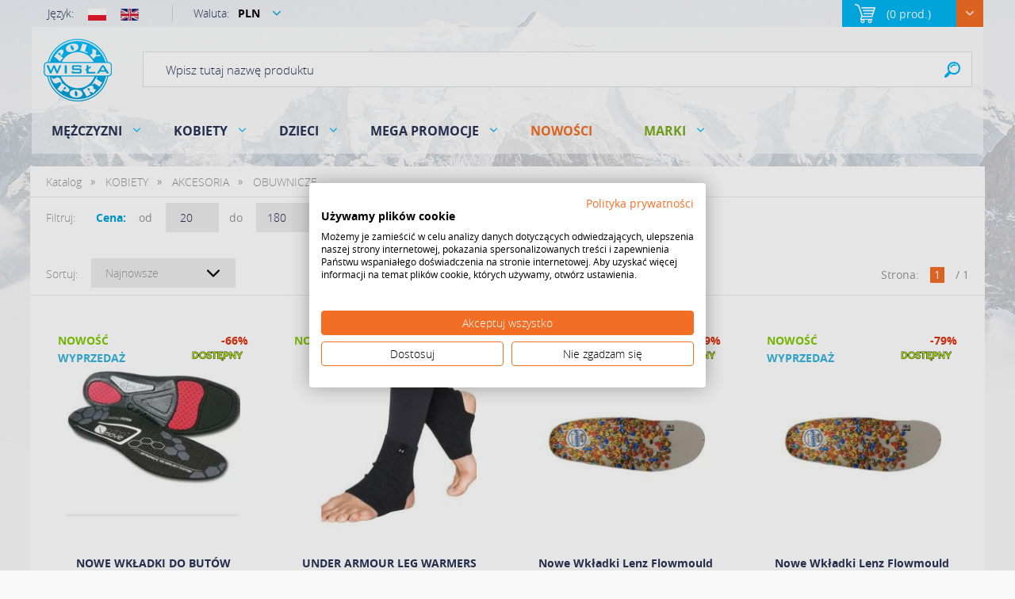

--- FILE ---
content_type: text/html; charset=utf-8
request_url: https://www.sklep.polysport.pl/k798,kobiety-akcesoria-obuwnicze.html
body_size: 10259
content:
<!DOCTYPE HTML><html><head><meta http-equiv="Content-Type" content="text/html; charset=utf-8"><title>KOBIETY - AKCESORIA - OBUWNICZE :: Sklep Sportowy - outlet sportowy, koncówki kolekcji, wyprzedaże, narty, deski, wiązania,  sprzet narciarski, buty sportowe</title>
<meta name="verify-v1" content="/iwvvAPcgA/AgxAbj0lUGhZdvPaQO/S4ODu1SQKGWeU=" />
<META name="keywords" content="sport sklep,outlet buty sportowe, outlet sportowy,końcówki kolekcji, wyprzedaże, salomon wyprzedaż, ski sklep, outlet internetowy, outlet online, kurtki salomon,buty trekkingowe, buty do biegania adidas, korki nike, obuwie sportowe, deski snowboardowe, tanie narty, buty górskie, trampki vans, buty snowboard, buty narciarskie tanio, biegówki promocja, wyprzedaże posezonowe, tani sklep sportowy, sklep sportowy wisla, skateshop wisla ">
<link rel="canonical" href="https://www.sklep.polysport.pl/k798,kobiety-akcesoria-obuwnicze.html">
<meta property="og:title" content="KOBIETY - AKCESORIA - OBUWNICZE">
<meta property="og:type" content="website">
<meta property="og:site_name" content="Sklep Sportowy - outlet sportowy, koncówki kolekcji, wyprzedaże, narty, deski, wiązania,  sprzet narciarski, buty sportowe">
<meta name="theme-color" content="#fff">
		<meta name="MobileOptimized" content="320">
		<meta name="HandheldFriendly" content="true">
		<meta name="viewport" content="width=device-width, initial-scale=1, viewport-fit=cover, target-densitydpi=device-dpi, shrink-to-fit=no">
		<link rel="stylesheet" media="screen" href="SUCRO/styles/screen.css?v=928">
		<link rel="icon" type="image/x-icon" href="favicon.png">



<!-- Smartsupp Live Chat script -->
<script type="text/javascript">
var _smartsupp = _smartsupp || {};
_smartsupp.key = '99636b28631141bf114182495f6fc7b91f4dc415';
window.smartsupp||(function(d) {
	var s,c,o=smartsupp=function(){ o._.push(arguments)};o._=[];
	s=d.getElementsByTagName('script')[0];c=d.createElement('script');
	c.type='text/javascript';c.charset='utf-8';c.async=true;
	c.src='//www.smartsuppchat.com/loader.js?';s.parentNode.insertBefore(c,s);
})(document);
</script>




<!-- Google Tag Manager -->
<script>(function(w,d,s,l,i){w[l]=w[l]||[];w[l].push({'gtm.start':
new Date().getTime(),event:'gtm.js'});var f=d.getElementsByTagName(s)[0],
j=d.createElement(s),dl=l!='dataLayer'?'&l='+l:'';j.async=true;j.src=
'https://www.googletagmanager.com/gtm.js?id='+i+dl;f.parentNode.insertBefore(j,f);
})(window,document,'script','dataLayer','GTM-N9GZ4JW');</script>
<!-- End Google Tag Manager -->



<!-- Google tag (gtag.js) --> <script async src="https://www.googletagmanager.com/gtag/js?id=G-SVQLZD53CR"></script> <script> window.dataLayer = window.dataLayer || []; function gtag(){dataLayer.push(arguments);} gtag('js', new Date()); gtag('config', 'G-SVQLZD53CR'); </script>
<script type="text/javascript">var aProdukty = []; var aProduktyN = []; var aProduktyRadio = []; </script><script src="skrypty.php"></script><script type="application/ld+json">{"@context":"http://schema.org","@type":"BreadcrumbList","itemListElement":[{"@type":"ListItem","position":1,"item":{"@id":"https://www.sklep.polysport.pl/k762,kobiety.html","name":"KOBIETY"}},{"@type":"ListItem","position":2,"item":{"@id":"https://www.sklep.polysport.pl/k763,kobiety-akcesoria.html","name":"AKCESORIA"}},{"@type":"ListItem","position":3,"item":{"@id":"https://www.sklep.polysport.pl/k798,kobiety-akcesoria-obuwnicze.html","name":"OBUWNICZE"}}]}</script></head><body><img id="loading-image" src="img/loading.gif" alt="loading" style="height: 1px; width: 1px; position: absolute; left: 0; top: 0; display: none"><div id="kqs-tlo" style="width: 100%; height: 100%; display: none; position: fixed; top: 0; left: 0; background-color: #000000; z-index: 1000; opacity: 0; transition: opacity 0.5s linear;" onclick="kqs_off();"></div><div id="galeria-box" style="display: none; position: fixed; color: #000000; background-color: #ffffff; z-index: 1001; border: 0; box-shadow: 0 5px 20px #808080; opacity: 0; transition: opacity 0.5s linear;"><div id="galeria-podklad" style="width: 32px; height: 32px; margin: 20px; text-align: center"><img src="img/loading.gif" alt="loading" id="galeria-obraz" onclick="kqs_off();"></div><div style="margin: -10px 10px 10px 10px" id="galeria-miniatury"></div><div id="galeria-nazwa" style="margin: 10px; color: #000000; font-weight: bold; text-align: center"></div><div class="kqs-iks" style="width: 20px; height: 20px; position: absolute; cursor: pointer; top: 0; right: 0; background: #ffffff url(img/iks.png) 2px 6px/12px no-repeat; box-sizing: content-box;" onclick="kqs_off();"></div></div><table id="kqs-box-tlo" style="width: 100%; height: 100%; display: none; position: fixed; top: 0; left: 0; z-index: 1001; opacity: 0; transition: opacity 0.5s linear;"><tr><td style="width: 100%; height: 100%; vertical-align: middle"><div id="kqs-box" style="width: 95%; height: 95%; position: relative; margin: auto; color: #000000; background-color: #ffffff; border-radius: 10px; border: 0; box-shadow: 0 5px 20px #808080"><div id="kqs-box-zawartosc" style="height: 100%; padding: 20px"></div><div class="kqs-iks" style="width: 20px; height: 20px; position: absolute; cursor: pointer; top: 0; right: 0; background: url(img/iks.png) 2px 6px/12px no-repeat; box-sizing: content-box" onclick="kqs_off();"></div></div></td></tr></table><div id="podpowiedzi" style="visibility: hidden; position: absolute; width: 500px"></div><!-- Google Tag Manager (noscript) -->
<noscript><iframe src="https://www.googletagmanager.com/ns.html?id=GTM-N9GZ4JW"
height="0" width="0" style="display:none;visibility:hidden"></iframe></noscript>
<!-- End Google Tag Manager (noscript) -->



<div id="root">
			<header id="top">
				<p id="logo"><a href="https://www.sklep.polysport.pl" accesskey="h">Polysport</a></p>
				<nav id="skip">
					<ul>
						<li><a href="#nav" accesskey="n">Skip to navigation (n)</a></li>
						<li><a href="#content" accesskey="c">Skip to content (c)</a></li>
						<li><a href="#footer" accesskey="f">Skip to footer (f)</a></li>
					</ul>
				</nav>
				
<div id="box"><div class="lang">
						<h3>Język:</h3>
						<ul>
							<li><a href="index.php?jezyk=standard"><img src="SUCRO/images/pl.png" width="23" height="15" alt="Polski"></a></li>
							<li><a href="index.php?jezyk=English"><img src="SUCRO/images/en.png" width="23" height="15" alt="English"></a></li>
						</ul>
					</div><div class="currency">
						<h3>Waluta:</h3>
						<p><form method="post" action="index.php"><select class="select-waluta" onchange="this.form.submit();" size="1" name="waluta"><option value="standard">PLN</option><option value="9">CZK</option><option value="7">EUR</option><option value="10">GBP</option><option value="8">USD</option></select></form></p>
					</div> <div id="mKoszyk"><p><a href="koszyk.html"><span class="no">0 <span>prod.</span></span></a></p></div></div>
<form action="index.php" method="get" class="form-search"><input TYPE="hidden" name="d" value="szukaj">
						<p>
							<label for="sa">Wpisz tutaj nazwę produktu</label>
							<input type="text" id="szukaj" name="szukaj" required>
							<button type="submit">Search</button>
						</p>
					</form>  <nav id="nav" aria-label="Navigation"> <ul><li><a href="k741,mezczyzni.html" title="MĘŻCZYZNI">MĘŻCZYZNI</a><ul><li><a href="k748,mezczyzni-akcesoria.html" title="AKCESORIA">AKCESORIA</a><ul><li><a href="k847,mezczyzni-akcesoria-badminton.html" title="BADMINTON">BADMINTON</a></li><li><a href="k799,mezczyzni-akcesoria-czapki-kominiarki-opaski.html" title="CZAPKI, KOMINIARKI, OPASKI">CZAPKI, KOMINIARKI, OPASKI</a></li><li><a href="k836,mezczyzni-akcesoria-elektronika.html" title="ELEKTRONIKA">ELEKTRONIKA</a></li><li><a href="k855,mezczyzni-akcesoria-hulajnogi.html" title="HULAJNOGI">HULAJNOGI</a></li><li><a href="k831,mezczyzni-akcesoria-maseczki.html" title="MASECZKI">MASECZKI</a></li><li><a href="k938,mezczyzni-akcesoria-motocykle.html" title="MOTOCYKLE">MOTOCYKLE</a></li><li><a href="k797,mezczyzni-akcesoria-obuwnicze.html" title="OBUWNICZE">OBUWNICZE</a></li><li><a href="k804,mezczyzni-akcesoria-okulary-gogle.html" title="OKULARY, GOGLE">OKULARY, GOGLE</a></li><li><a href="k839,mezczyzni-akcesoria-paski.html" title="PASKI">PASKI</a></li><li><a href="k859,mezczyzni-akcesoria-pilka-nozna.html" title="PIŁKA NOŻNA">PIŁKA NOŻNA</a></li><li><a href="k815,mezczyzni-akcesoria-pilki.html" title="PIŁKI">PIŁKI</a></li><li><a href="k809,mezczyzni-akcesoria-plecaki-torby.html" title="PLECAKI, TORBY">PLECAKI, TORBY</a></li><li><a href="k823,mezczyzni-akcesoria-rekawice-rekawiczki.html" title="RĘKAWICE, RĘKAWICZKI">RĘKAWICE, RĘKAWICZKI</a></li><li><a href="k851,mezczyzni-akcesoria-rowerowe.html" title="ROWEROWE">ROWEROWE</a></li><li><a href="k828,mezczyzni-akcesoria-sporty-wodne.html" title="SPORTY WODNE">SPORTY WODNE</a></li><li><a href="k819,mezczyzni-akcesoria-stabilizatory-ochraniacze.html" title="STABILIZATORY, OCHRANIACZE">STABILIZATORY, OCHRANIACZE</a></li><li><a href="k944,mezczyzni-akcesoria-tenis-stolowy.html" title="TENIS STOŁOWY">TENIS STOŁOWY</a></li><li><a href="k812,mezczyzni-akcesoria-turystyczne.html" title="TURYSTYCZNE">TURYSTYCZNE</a><ul><li><a href="k930,mezczyzni-akcesoria-turystyczne-akcesoria.html" title="AKCESORIA">AKCESORIA</a></li><li><a href="k844,mezczyzni-akcesoria-turystyczne-kije-nordic-walking.html" title="KIJE NORDIC WALKING">KIJE NORDIC WALKING</a></li><li><a href="k843,mezczyzni-akcesoria-turystyczne-kije-trekkingowe.html" title="KIJE TREKKINGOWE">KIJE TREKKINGOWE</a></li></ul></li><li><a href="k857,mezczyzni-akcesoria-wspinaczka.html" title="WSPINACZKA">WSPINACZKA</a></li></ul></li><li><a href="k924,mezczyzni-fitness.html" title="FITNESS">FITNESS</a></li><li><a href="k745,mezczyzni-narciarstwo.html" title="NARCIARSTWO">NARCIARSTWO</a><ul><li><a href="k886,mezczyzni-narciarstwo-akcesoria.html" title="AKCESORIA">AKCESORIA</a></li><li><a href="k864,mezczyzni-narciarstwo-narciarstwo-alpejskie.html" title="NARCIARSTWO ALPEJSKIE">NARCIARSTWO ALPEJSKIE</a><ul><li><a href="k884,mezczyzni-narciarstwo-narciarstwo-alpejskie-buty-narciarskie.html" title="BUTY NARCIARSKIE">BUTY NARCIARSKIE</a></li><li><a href="k865,mezczyzni-narciarstwo-narciarstwo-alpejskie-kaski.html" title="KASKI">KASKI</a></li><li><a href="k891,mezczyzni-narciarstwo-narciarstwo-alpejskie-kijki.html" title="KIJKI">KIJKI</a></li><li><a href="k890,mezczyzni-narciarstwo-narciarstwo-alpejskie-narty.html" title="NARTY">NARTY</a></li><li><a href="k933,mezczyzni-narciarstwo-narciarstwo-alpejskie-wiazania.html" title="WIĄZANIA">WIĄZANIA</a></li></ul></li><li><a href="k915,mezczyzni-narciarstwo-narciarstwo-biegowe.html" title="NARCIARSTWO BIEGOWE">NARCIARSTWO BIEGOWE</a><ul><li><a href="k917,mezczyzni-narciarstwo-narciarstwo-biegowe-buty.html" title="BUTY">BUTY</a></li><li><a href="k918,mezczyzni-narciarstwo-narciarstwo-biegowe-kijki.html" title="KIJKI">KIJKI</a></li><li><a href="k916,mezczyzni-narciarstwo-narciarstwo-biegowe-narty.html" title="NARTY">NARTY</a></li><li><a href="k919,mezczyzni-narciarstwo-narciarstwo-biegowe-wiazania.html" title="WIĄZANIA">WIĄZANIA</a></li></ul></li><li><a href="k894,mezczyzni-narciarstwo-skitour.html" title="SKITOUR">SKITOUR</a><ul><li><a href="k896,mezczyzni-narciarstwo-skitour-buty.html" title="BUTY">BUTY</a></li><li><a href="k898,mezczyzni-narciarstwo-skitour-kaski.html" title="KASKI">KASKI</a></li><li><a href="k897,mezczyzni-narciarstwo-skitour-kijki.html" title="KIJKI">KIJKI</a></li><li><a href="k895,mezczyzni-narciarstwo-skitour-narty.html" title="NARTY">NARTY</a></li><li><a href="k945,mezczyzni-narciarstwo-skitour-wiazania.html" title="WIĄZANIA">WIĄZANIA</a></li></ul></li></ul></li><li><a href="k743,mezczyzni-obuwie.html" title="OBUWIE">OBUWIE</a><ul><li><a href="k791,mezczyzni-obuwie-klapki-sandaly.html" title="KLAPKI, SANDAŁY">KLAPKI, SANDAŁY</a></li><li><a href="k941,mezczyzni-obuwie-klasyczne.html" title="KLASYCZNE">KLASYCZNE</a></li><li><a href="k789,mezczyzni-obuwie-pilkarskie.html" title="PIŁKARSKIE">PIŁKARSKIE</a></li><li><a href="k792,mezczyzni-obuwie-rowerowe.html" title="ROWEROWE">ROWEROWE</a></li><li><a href="k787,mezczyzni-obuwie-sportowe.html" title="SPORTOWE">SPORTOWE</a></li><li><a href="k788,mezczyzni-obuwie-trekkingowe.html" title="TREKKINGOWE">TREKKINGOWE</a></li><li><a href="k939,mezczyzni-obuwie-wspinaczkowe.html" title="WSPINACZKOWE">WSPINACZKOWE</a></li><li><a href="k920,mezczyzni-obuwie-zimowe.html" title="ZIMOWE">ZIMOWE</a></li></ul></li><li><a href="k742,mezczyzni-odziez.html" title="ODZIEŻ">ODZIEŻ</a><ul><li><a href="k761,mezczyzni-odziez-bielizna.html" title="BIELIZNA">BIELIZNA</a></li><li><a href="k758,mezczyzni-odziez-bluzy.html" title="BLUZY">BLUZY</a></li><li><a href="k757,mezczyzni-odziez-koszulki-t-shirty.html" title="KOSZULKI, T-SHIRTY">KOSZULKI, T-SHIRTY</a></li><li><a href="k872,mezczyzni-odziez-kurtki.html" title="KURTKI">KURTKI</a></li><li><a href="k871,mezczyzni-odziez-skarpety.html" title="SKARPETY">SKARPETY</a></li><li><a href="k760,mezczyzni-odziez-spodenki.html" title="SPODENKI">SPODENKI</a></li><li><a href="k759,mezczyzni-odziez-spodnie.html" title="SPODNIE">SPODNIE</a></li></ul></li><li><a href="k848,mezczyzni-skating.html" title="SKATING">SKATING</a><ul><li><a href="k866,mezczyzni-skating-lyzworolki.html" title="ŁYŻWOROLKI">ŁYŻWOROLKI</a></li><li><a href="k867,mezczyzni-skating-lyzwy.html" title="ŁYŻWY">ŁYŻWY</a></li></ul></li><li><a href="k747,mezczyzni-snowboard.html" title="SNOWBOARD">SNOWBOARD</a><ul><li><a href="k810,mezczyzni-snowboard-buty-wewnetrzne.html" title="BUTY WEWNĘTRZNE">BUTY WEWNĘTRZNE</a></li><li><a href="k946,mezczyzni-snowboard-czesci-do-wiazan.html" title="CZĘŚCI DO WIĄZAŃ">CZĘŚCI DO WIĄZAŃ</a></li><li><a href="k749,mezczyzni-snowboard-sprzet-nowy.html" title="SPRZĘT NOWY">SPRZĘT NOWY</a><ul><li><a href="k753,mezczyzni-snowboard-sprzet-nowy-buty.html" title="BUTY">BUTY</a></li><li><a href="k751,mezczyzni-snowboard-sprzet-nowy-deski.html" title="DESKI">DESKI</a></li><li><a href="k752,mezczyzni-snowboard-sprzet-nowy-wiazania.html" title="WIĄZANIA">WIĄZANIA</a></li></ul></li><li><a href="k750,mezczyzni-snowboard-sprzet-potestowy.html" title="SPRZĘT POTESTOWY">SPRZĘT POTESTOWY</a><ul><li><a href="k755,mezczyzni-snowboard-sprzet-potestowy-buty.html" title="BUTY">BUTY</a></li><li><a href="k754,mezczyzni-snowboard-sprzet-potestowy-deski.html" title="DESKI">DESKI</a></li><li><a href="k756,mezczyzni-snowboard-sprzet-potestowy-wiazania.html" title="WIĄZANIA">WIĄZANIA</a></li></ul></li></ul></li></ul></li><li><a href="k762,kobiety.html" title="KOBIETY">KOBIETY</a><ul><li><a href="k763,kobiety-akcesoria.html" title="AKCESORIA">AKCESORIA</a><ul><li><a href="k846,kobiety-akcesoria-badminton.html" title="BADMINTON">BADMINTON</a></li><li><a href="k800,kobiety-akcesoria-czapki-kominiarki-opaski.html" title="CZAPKI, KOMINIARKI, OPASKI">CZAPKI, KOMINIARKI, OPASKI</a></li><li><a href="k837,kobiety-akcesoria-elektronika.html" title="ELEKTRONIKA">ELEKTRONIKA</a></li><li><a href="k854,kobiety-akcesoria-hulajnogi.html" title="HULAJNOGI">HULAJNOGI</a></li><li><a href="k830,kobiety-akcesoria-maseczki.html" title="MASECZKI">MASECZKI</a></li><li><a href="k798,kobiety-akcesoria-obuwnicze.html" title="OBUWNICZE">OBUWNICZE</a></li><li><a href="k803,kobiety-akcesoria-okulary-gogle.html" title="OKULARY, GOGLE">OKULARY, GOGLE</a></li><li><a href="k838,kobiety-akcesoria-paski.html" title="PASKI">PASKI</a></li><li><a href="k814,kobiety-akcesoria-pilki.html" title="PIŁKI">PIŁKI</a></li><li><a href="k808,kobiety-akcesoria-plecaki-torby.html" title="PLECAKI, TORBY">PLECAKI, TORBY</a></li><li><a href="k822,kobiety-akcesoria-rekawice-rekawiczki.html" title="RĘKAWICE, RĘKAWICZKI">RĘKAWICE, RĘKAWICZKI</a></li><li><a href="k850,kobiety-akcesoria-rowerowe.html" title="ROWEROWE">ROWEROWE</a></li><li><a href="k829,kobiety-akcesoria-sporty-wodne.html" title="SPORTY WODNE">SPORTY WODNE</a></li><li><a href="k820,kobiety-akcesoria-stabilizatory-ochraniacze.html" title="STABILIZATORY, OCHRANIACZE">STABILIZATORY, OCHRANIACZE</a></li><li><a href="k816,kobiety-akcesoria-szaliki-kominy.html" title="SZALIKI, KOMINY">SZALIKI, KOMINY</a></li><li><a href="k811,kobiety-akcesoria-turystyczne.html" title="TURYSTYCZNE">TURYSTYCZNE</a><ul><li><a href="k931,kobiety-akcesoria-turystyczne-akcesoria.html" title="AKCESORIA">AKCESORIA</a></li><li><a href="k841,kobiety-akcesoria-turystyczne-kije-nordic-walking.html" title="KIJE NORDIC WALKING">KIJE NORDIC WALKING</a></li><li><a href="k840,kobiety-akcesoria-turystyczne-kije-trekkingowe.html" title="KIJE TREKKINGOWE">KIJE TREKKINGOWE</a></li></ul></li><li><a href="k856,kobiety-akcesoria-wspinaczka.html" title="WSPINACZKA">WSPINACZKA</a></li></ul></li><li><a href="k925,kobiety-fitness.html" title="FITNESS">FITNESS</a></li><li><a href="k764,kobiety-narciarstwo.html" title="NARCIARSTWO">NARCIARSTWO</a><ul><li><a href="k885,kobiety-narciarstwo-akcesoria.html" title="AKCESORIA">AKCESORIA</a></li><li><a href="k860,kobiety-narciarstwo-narciarstwo-alpejskie.html" title="NARCIARSTWO ALPEJSKIE">NARCIARSTWO ALPEJSKIE</a><ul><li><a href="k883,kobiety-narciarstwo-narciarstwo-alpejskie-buty-narciarskie.html" title="BUTY NARCIARSKIE">BUTY NARCIARSKIE</a></li><li><a href="k861,kobiety-narciarstwo-narciarstwo-alpejskie-kaski.html" title="KASKI">KASKI</a></li><li><a href="k893,kobiety-narciarstwo-narciarstwo-alpejskie-kijki.html" title="KIJKI">KIJKI</a></li><li><a href="k889,kobiety-narciarstwo-narciarstwo-alpejskie-narty.html" title="NARTY">NARTY</a></li><li><a href="k934,kobiety-narciarstwo-narciarstwo-alpejskie-wiazania.html" title="WIĄZANIA">WIĄZANIA</a></li></ul></li><li><a href="k910,kobiety-narciarstwo-narciarstwo-biegowe.html" title="NARCIARSTWO BIEGOWE">NARCIARSTWO BIEGOWE</a><ul><li><a href="k912,kobiety-narciarstwo-narciarstwo-biegowe-buty.html" title="BUTY">BUTY</a></li><li><a href="k913,kobiety-narciarstwo-narciarstwo-biegowe-kijki.html" title="KIJKI">KIJKI</a></li><li><a href="k911,kobiety-narciarstwo-narciarstwo-biegowe-narty.html" title="NARTY">NARTY</a></li><li><a href="k914,kobiety-narciarstwo-narciarstwo-biegowe-wiazania.html" title="WIĄZANIA">WIĄZANIA</a></li></ul></li><li><a href="k900,kobiety-narciarstwo-skitour.html" title="SKITOUR">SKITOUR</a><ul><li><a href="k902,kobiety-narciarstwo-skitour-buty.html" title="BUTY">BUTY</a></li><li><a href="k904,kobiety-narciarstwo-skitour-kaski.html" title="KASKI">KASKI</a></li><li><a href="k903,kobiety-narciarstwo-skitour-kijki.html" title="KIJKI">KIJKI</a></li><li><a href="k901,kobiety-narciarstwo-skitour-narty.html" title="NARTY">NARTY</a></li></ul></li></ul></li><li><a href="k767,kobiety-obuwie.html" title="OBUWIE">OBUWIE</a><ul><li><a href="k794,kobiety-obuwie-klapki-sandaly.html" title="KLAPKI, SANDAŁY">KLAPKI, SANDAŁY</a></li><li><a href="k795,kobiety-obuwie-klasyczne.html" title="KLASYCZNE">KLASYCZNE</a></li><li><a href="k793,kobiety-obuwie-rowerowe.html" title="ROWEROWE">ROWEROWE</a></li><li><a href="k777,kobiety-obuwie-sportowe.html" title="SPORTOWE">SPORTOWE</a></li><li><a href="k776,kobiety-obuwie-trekkingowe.html" title="TREKKINGOWE">TREKKINGOWE</a></li><li><a href="k940,kobiety-obuwie-wspinaczkowe.html" title="WSPINACZKOWE">WSPINACZKOWE</a></li></ul></li><li><a href="k766,kobiety-odziez.html" title="ODZIEŻ">ODZIEŻ</a><ul><li><a href="k932,kobiety-odziez-bielizna.html" title="BIELIZNA">BIELIZNA</a></li><li><a href="k827,kobiety-odziez-bluzy.html" title="BLUZY">BLUZY</a></li><li><a href="k826,kobiety-odziez-koszulki-t-shirty.html" title="KOSZULKI, T-SHIRTY">KOSZULKI, T-SHIRTY</a></li><li><a href="k873,kobiety-odziez-kurtki.html" title="KURTKI">KURTKI</a></li><li><a href="k870,kobiety-odziez-skarpety.html" title="SKARPETY">SKARPETY</a></li><li><a href="k875,kobiety-odziez-spodenki.html" title="SPODENKI">SPODENKI</a></li><li><a href="k921,kobiety-odziez-spodniczki-sukienki.html" title="SPÓDNICZKI, SUKIENKI">SPÓDNICZKI, SUKIENKI</a></li><li><a href="k874,kobiety-odziez-spodnie.html" title="SPODNIE">SPODNIE</a></li><li><a href="k923,kobiety-odziez-stroje-kapielowe.html" title="STROJE KĄPIELOWE">STROJE KĄPIELOWE</a></li></ul></li><li><a href="k834,kobiety-skating.html" title="SKATING">SKATING</a><ul><li><a href="k868,kobiety-skating-lyzworolki.html" title="ŁYŻWOROLKI">ŁYŻWOROLKI</a></li><li><a href="k835,kobiety-skating-lyzwy.html" title="ŁYŻWY">ŁYŻWY</a></li><li><a href="k869,kobiety-skating-wrotki.html" title="WROTKI">WROTKI</a></li></ul></li><li><a href="k765,kobiety-snowboard.html" title="SNOWBOARD">SNOWBOARD</a><ul><li><a href="k922,kobiety-snowboard-buty-wewnetrzne.html" title="BUTY WEWNĘTRZNE">BUTY WEWNĘTRZNE</a></li><li><a href="k947,kobiety-snowboard-czesci-do-wiazan.html" title="CZĘŚCI DO WIĄZAŃ">CZĘŚCI DO WIĄZAŃ</a></li><li><a href="k768,kobiety-snowboard-sprzet-nowy.html" title="SPRZĘT NOWY">SPRZĘT NOWY</a><ul><li><a href="k772,kobiety-snowboard-sprzet-nowy-buty.html" title="BUTY">BUTY</a></li><li><a href="k770,kobiety-snowboard-sprzet-nowy-deski.html" title="DESKI">DESKI</a></li><li><a href="k771,kobiety-snowboard-sprzet-nowy-wiazania.html" title="WIĄZANIA">WIĄZANIA</a></li></ul></li><li><a href="k769,kobiety-snowboard-sprzet-testowy.html" title="SPRZĘT TESTOWY">SPRZĘT TESTOWY</a><ul><li><a href="k775,kobiety-snowboard-sprzet-testowy-buty.html" title="BUTY">BUTY</a></li><li><a href="k773,kobiety-snowboard-sprzet-testowy-deski.html" title="DESKI">DESKI</a></li><li><a href="k774,kobiety-snowboard-sprzet-testowy-wiazania.html" title="WIĄZANIA">WIĄZANIA</a></li></ul></li></ul></li></ul></li><li><a href="k778,dzieci.html" title="DZIECI">DZIECI</a><ul><li><a href="k779,dzieci-akcesoria.html" title="AKCESORIA">AKCESORIA</a><ul><li><a href="k801,dzieci-akcesoria-czapki-kominiarki-opaski.html" title="CZAPKI, KOMINIARKI, OPASKI">CZAPKI, KOMINIARKI, OPASKI</a></li><li><a href="k853,dzieci-akcesoria-hulajnogi.html" title="HULAJNOGI">HULAJNOGI</a></li><li><a href="k802,dzieci-akcesoria-okulary-gogle.html" title="OKULARY, GOGLE">OKULARY, GOGLE</a></li><li><a href="k858,dzieci-akcesoria-pilka-nozna.html" title="PIŁKA NOŻNA">PIŁKA NOŻNA</a></li><li><a href="k929,dzieci-akcesoria-plecaki-torby.html" title="PLECAKI, TORBY">PLECAKI, TORBY</a></li><li><a href="k821,dzieci-akcesoria-rekawice-rekawiczki.html" title="RĘKAWICE, RĘKAWICZKI">RĘKAWICE, RĘKAWICZKI</a></li><li><a href="k852,dzieci-akcesoria-rowerowe.html" title="ROWEROWE">ROWEROWE</a></li><li><a href="k928,dzieci-akcesoria-sporty-wodne.html" title="SPORTY WODNE">SPORTY WODNE</a></li><li><a href="k817,dzieci-akcesoria-stabilizatory-ochraniacze.html" title="STABILIZATORY, OCHRANIACZE">STABILIZATORY, OCHRANIACZE</a></li><li><a href="k813,dzieci-akcesoria-turystyczne.html" title="TURYSTYCZNE">TURYSTYCZNE</a></li></ul></li><li><a href="k783,dzieci-narciarstwo.html" title="NARCIARSTWO">NARCIARSTWO</a><ul><li><a href="k887,dzieci-narciarstwo-akcesoria.html" title="AKCESORIA">AKCESORIA</a></li><li><a href="k862,dzieci-narciarstwo-narciarstwo-alpejskie.html" title="NARCIARSTWO ALPEJSKIE">NARCIARSTWO ALPEJSKIE</a><ul><li><a href="k882,dzieci-narciarstwo-narciarstwo-alpejskie-buty-narciarskie.html" title="BUTY NARCIARSKIE">BUTY NARCIARSKIE</a></li><li><a href="k863,dzieci-narciarstwo-narciarstwo-alpejskie-kaski.html" title="KASKI">KASKI</a></li><li><a href="k892,dzieci-narciarstwo-narciarstwo-alpejskie-kijki.html" title="KIJKI">KIJKI</a></li><li><a href="k888,dzieci-narciarstwo-narciarstwo-alpejskie-narty.html" title="NARTY">NARTY</a></li><li><a href="k943,dzieci-narciarstwo-narciarstwo-alpejskie-wiazania.html" title="WIĄZANIA">WIĄZANIA</a></li></ul></li><li><a href="k905,dzieci-narciarstwo-narciarstwo-biegowe.html" title="NARCIARSTWO BIEGOWE">NARCIARSTWO BIEGOWE</a><ul><li><a href="k907,dzieci-narciarstwo-narciarstwo-biegowe-buty.html" title="BUTY">BUTY</a></li><li><a href="k908,dzieci-narciarstwo-narciarstwo-biegowe-kijki.html" title="KIJKI">KIJKI</a></li><li><a href="k906,dzieci-narciarstwo-narciarstwo-biegowe-narty.html" title="NARTY">NARTY</a></li><li><a href="k909,dzieci-narciarstwo-narciarstwo-biegowe-wiazania.html" title="WIĄZANIA">WIĄZANIA</a></li></ul></li></ul></li><li><a href="k780,dzieci-obuwie.html" title="OBUWIE">OBUWIE</a><ul><li><a href="k796,dzieci-obuwie-klapki-sandaly.html" title="KLAPKI, SANDAŁY">KLAPKI, SANDAŁY</a></li><li><a href="k786,dzieci-obuwie-pilkarskie.html" title="PIŁKARSKIE">PIŁKARSKIE</a></li><li><a href="k784,dzieci-obuwie-sportowe.html" title="SPORTOWE">SPORTOWE</a></li><li><a href="k785,dzieci-obuwie-trekkingowe.html" title="TREKKINGOWE">TREKKINGOWE</a></li></ul></li><li><a href="k781,dzieci-odziez.html" title="ODZIEŻ">ODZIEŻ</a><ul><li><a href="k876,dzieci-odziez-bluzy.html" title="BLUZY">BLUZY</a></li><li><a href="k881,dzieci-odziez-kombinezony.html" title="KOMBINEZONY">KOMBINEZONY</a></li><li><a href="k879,dzieci-odziez-koszulki-t-shirty.html" title="KOSZULKI, T-SHIRTY">KOSZULKI, T-SHIRTY</a></li><li><a href="k878,dzieci-odziez-kurtki.html" title="KURTKI">KURTKI</a></li><li><a href="k936,dzieci-odziez-skrapety.html" title="SKRAPETY">SKRAPETY</a></li><li><a href="k880,dzieci-odziez-spodenki.html" title="SPODENKI">SPODENKI</a></li><li><a href="k877,dzieci-odziez-spodnie.html" title="SPODNIE">SPODNIE</a></li><li><a href="k942,dzieci-odziez-stroje-kapielowe.html" title="STROJE KĄPIELOWE">STROJE KĄPIELOWE</a></li></ul></li><li><a href="k937,dzieci-rowery.html" title="ROWERY">ROWERY</a></li><li><a href="k832,dzieci-skating.html" title="SKATING">SKATING</a><ul><li><a href="k833,dzieci-skating-lyzwy.html" title="ŁYŻWY">ŁYŻWY</a></li><li><a href="k926,dzieci-skating-rolki.html" title="ROLKI">ROLKI</a></li></ul></li><li><a href="k782,dzieci-snowboard.html" title="SNOWBOARD">SNOWBOARD</a><ul><li><a href="k805,dzieci-snowboard-buty.html" title="BUTY">BUTY</a></li><li><a href="k927,dzieci-snowboard-deski.html" title="DESKI">DESKI</a></li><li><a href="k807,dzieci-snowboard-wiazania.html" title="WIĄZANIA">WIĄZANIA</a></li></ul></li></ul></li><li><a href="k740,mega-promocje.html" title="MEGA PROMOCJE">MEGA PROMOCJE</a><ul><li><a href="k825,mega-promocje-lato.html" title="LATO">LATO</a></li><li><a href="k824,mega-promocje-zima.html" title="ZIMA">ZIMA</a></li></ul></li>
<li><a href="nowosci.html">Nowości</a></li>  <li>
      <a href="#">Marki</a>
      <ul><form action="index.php" method="get"><input TYPE="hidden" name="d" value="szukaj"><select class="select-producent" onChange="this.form.submit();" size="1" name="producent"><option value="0">Wybierz</option><option value="440">2117 of Sweden (8)</option><option value="581">4F (1)</option><option value="662">ACTIVE REBEL (3)</option><option value="13">Adidas (85)</option><option value="603">AGU (3)</option><option value="676">ALIFE AND KICKIN (3)</option><option value="174">Alpina (4)</option><option value="438">Alpinestars (13)</option><option value="604">ARECO (1)</option><option value="192">Arena (3)</option><option value="34">Asics (6)</option><option value="645">ATHMOVE (9)</option><option value="2">Atomic (6)</option><option value="411">Babolat (5)</option><option value="474">Barts (4)</option><option value="619">BBB Cycling (6)</option><option value="585">BearPaw (1)</option><option value="153">Benger (8)</option><option value="618">BIDI BADU (32)</option><option value="586">Birki (1)</option><option value="566">Black Crevice (102)</option><option value="441">Black Diamond (1)</option><option value="46">Blizzard (1)</option><option value="139">Bolle (2)</option><option value="103">Briko (19)</option><option value="545">Brooks (7)</option><option value="640">BRUGI (2)</option><option value="526">Brunotti (1)</option><option value="620">Buff (3)</option><option value="607">CAMP (1)</option><option value="254">Capita (1)</option><option value="63">CCM (1)</option><option value="425">Cep (77)</option><option value="575">Champion (9)</option><option value="541">CHIBA (2)</option><option value="522">Chillaz (4)</option><option value="667">CLWR (3)</option><option value="515">CMP (42)</option><option value="407">Coal (34)</option><option value="496">COBIAN (2)</option><option value="142">Colmar (1)</option><option value="615">Coqui (2)</option><option value="316">Cygnus (1)</option><option value="564">D'frent (3)</option><option value="35">Dachstein (49)</option><option value="190">Dainese (2)</option><option value="516">Dakine (3)</option><option value="95">Dalbello (1)</option><option value="80">Deeluxe (22)</option><option value="663">DERBE (1)</option><option value="160">Descente (1)</option><option value="646">DEVOLD (5)</option><option value="118">Diadora (1)</option><option value="461">Diamond Aircraft (4)</option><option value="413">DVS (1)</option><option value="124">Dynafit (2)</option><option value="89">Dynastar (2)</option><option value="666">E9 (2)</option><option value="601">Eisbär (1)</option><option value="128">Elan (2)</option><option value="433">Element (2)</option><option value="651">EMIL (2)</option><option value="242">Energetics (43)</option><option value="176">Erbo (1)</option><option value="577">ERDBÄR (4)</option><option value="453">Erima (7)</option><option value="593">ESKA (4)</option><option value="243">Esprit (1)</option><option value="51">FireFly (65)</option><option value="520">FIRST DEGREE (4)</option><option value="3">Fischer (16)</option><option value="670">FOX (2)</option><option value="617">Frogglez (1)</option><option value="175">Garmont (1)</option><option value="359">Genesis (2)</option><option value="686">GIPRON (1)</option><option value="588">GTS Made to Move (108)</option><option value="644">HAUER (5)</option><option value="5">Head (28)</option><option value="685">HERVIS (2)</option><option value="15">High Colorado (2)</option><option value="584">Horsefeathers (1)</option><option value="155">Icepeak (21)</option><option value="591">J.LINDEBERG (3)</option><option value="580">JACK&JONES (4)</option><option value="529">JAKO (8)</option><option value="612">JOY (1)</option><option value="7">K2 (4)</option><option value="680">KAMIK (7)</option><option value="576">Karpos (1)</option><option value="184">Kilimanjaro (8)</option><option value="236">Killtec (18)</option><option value="408">Kini KTM (2)</option><option value="311">Kjus (1)</option><option value="239">Komperdell (2)</option><option value="538">L1 Premium Outwear (102)</option><option value="138">La Sportiva (4)</option><option value="613">LEGO Wear (2)</option><option value="283">Leki (1)</option><option value="507">Lenz (9)</option><option value="656">LICO (2)</option><option value="503">Lion (1)</option><option value="185">Loffler (77)</option><option value="65">Lowa (308)</option><option value="631">LUHTA (21)</option><option value="144">Maier (3)</option><option value="649">MALOJA (8)</option><option value="173">Mammut (1)</option><option value="126">Marker (2)</option><option value="627">MARTINI (4)</option><option value="525">McDavid (3)</option><option value="449">Mckinley (129)</option><option value="77">Meindl (1)</option><option value="298">Millet (9)</option><option value="595">MONTURA (8)</option><option value="570">MOVEMENT (2)</option><option value="622">NAKAMURA (10)</option><option value="672">NEW ERA (3)</option><option value="8">Nike (16)</option><option value="642">NIKKIE (8)</option><option value="597">NINJAZ (21)</option><option value="44">Nitro (193)</option><option value="36">Nordica (1)</option><option value="673">NORTON (1)</option><option value="611">Nürburgring (7)</option><option value="73">O'Neill (95)</option><option value="181">Odlo (10)</option><option value="414">ON RUNNING (7)</option><option value="614">Ortho Move (4)</option><option value="519">Ortovox (2)</option><option value="661">PALGERO (2)</option><option value="648">PATAGONIA (8)</option><option value="668">PEPE JEANS (3)</option><option value="574">PF Flyers (1)</option><option value="650">PICTURE (4)</option><option value="510">Pilatus (6)</option><option value="687">POLYSPORT (2)</option><option value="571">PONY (6)</option><option value="29">Pro Touch (2)</option><option value="74">Puma (29)</option><option value="445">Red Bull (57)</option><option value="521">Rehall (22)</option><option value="682">REHBAND (3)</option><option value="202">Reusch (4)</option><option value="641">REY LOCO (4)</option><option value="275">Roeckl (2)</option><option value="643">ROHDE (8)</option><option value="75">Rohner (4)</option><option value="304">Roxy (6)</option><option value="116">Salewa (2)</option><option value="4">Salomon (150)</option><option value="14">Saucony (5)</option><option value="125">Scarpa (3)</option><option value="462">Schilthorn (1)</option><option value="587">Schoffel (48)</option><option value="62">Scott (25)</option><option value="219">Shimano (12)</option><option value="486">Shred (18)</option><option value="557">SIGG (1)</option><option value="104">Skechers (2)</option><option value="624">SKINNERS (2)</option><option value="647">SLOPE (3)</option><option value="524">Slytech (4)</option><option value="653">SOS (2)</option><option value="284">Speedo (2)</option><option value="149">Sportalm (9)</option><option value="480">SPY+ (12)</option><option value="136">Spyder (5)</option><option value="16">Stuf (10)</option><option value="665">SUN VALLEY (3)</option><option value="64">SuperFit (1)</option><option value="560">Switzerland (1)</option><option value="17">Tecno Pro (1)</option><option value="652">THE MOUNTAIN STUDIO (4)</option><option value="101">Uhlsport (7)</option><option value="602">ULTIMATE DIRECTION (3)</option><option value="426">Under armour (34)</option><option value="147">Union (1)</option><option value="600">UYN (1)</option><option value="412">Vans (32)</option><option value="93">Vaude (9)</option><option value="84">Volkl (1)</option><option value="623">VSSL (3)</option><option value="193">Wilson (4)</option><option value="216">X-Fact (1)</option><option value="634">ZAJEDNO (74)</option><option value="167">Zanier (19)</option><option value="165">Ziener (2)</option><option value="664">ZIGZAG (4)</option></select></form>
      </ul>

</li></ul></nav>
				
			</header>
			<main id="content">
				<div class="module-pattern b">

<nav class="page-navigation"><ul>
							<li><a href="katalog.html">Katalog</a></li><li><a href="k762,kobiety.html" title="KOBIETY">KOBIETY</a></li><li><a href="k763,kobiety-akcesoria.html" title="AKCESORIA">AKCESORIA</a></li><li><a href="k798,kobiety-akcesoria-obuwnicze.html" title="OBUWNICZE">OBUWNICZE</a></li>
							
						</ul></nav>
						
					
<form method="get" action="k798,kobiety-akcesoria-obuwnicze.html"><div class="module-filter">

<h2 class="header-filter">Filtruj:</h2>
							<div class="prices">
								<h3>Cena:</h3>
								<div>
									<p>od <input class="fin" type="number" step="10" max="180" min="20" id="filtr_cena_min" name="cena[0]" value="20" maxlength="10"></p>
									<p>do <input class="fin" type="number" step="10" max="180" min="20" id="filtr_cena_max" name="cena[1]" value="180" maxlength="10"></p>
								</div>
								<p><button type="submit">Filtruj</button></p>
							</div><div class="box">
								<h3>Producent</h3>
								<div class="drop">
									<ul class="list-checkbox"><li class="fwanchk"><a href="k798,kobiety-akcesoria-obuwnicze.html?p[]=566">Black Crevice</a></li><li class="fwanchk"><a href="k798,kobiety-akcesoria-obuwnicze.html?p[]=507">Lenz</a></li><li class="fwanchk"><a href="k798,kobiety-akcesoria-obuwnicze.html?p[]=614">Ortho Move</a></li><li class="fwanchk"><a href="k798,kobiety-akcesoria-obuwnicze.html?p[]=426">Under armour</a></li>
										
					
									</ul>
								</div>
							</div>
</div></form>
<div class="module-sort">
						<form action="index.php" method="get">
							<p><label>Sortuj:</label></p>
							<p class="select"><select name="sort" size="1" onchange="this.form.submit()"><option value="7" selected>Najnowsze</option><option value="1">Nazwa produktu &uarr;</option><option value="2">Nazwa produktu &darr;</option><option value="5">Cena &uarr;</option><option value="6">Cena &darr;</option><option value="8">Oglądalność</option></select></p>
						</form><nav class="pagination">
							<p>Strona:</p>
							<ul>								<li class="active"><a href="#">1</a></li> 
								
								</ul>
							<p>/ 1</p>
						</nav>
						
					</div>


<div class="about-category"></div>
<div class="module-catalog"><form method="post" name="listaZakupow" action="koszyk.php?akcja=dodaj"><input type="hidden" name="koszyk" value="zbiorczy"><input type="hidden" name="tablicaZbiorcza" value="85792,84291,81012,81009,81008,81005,78626,75980,72591,67010"><div class="product-a">
							<figure><a href="p85792,nowe-wkladki-do-butow-ortho-move-carbon-speed-silver-rozmiar-xs-eu-35-36-22-22-5cm.html" title="NOWE WKŁADKI DO BUTÓW ORTHO MOVE CARBON SPEED SILVER ROZMIAR XS/EU 35-36/22-22,5CM"><img src="galerie/n/nowe-wkladki-do-butow-ortho-m_94774_k.jpg" width="220" height="210" alt="NOWE WKŁADKI DO BUTÓW ORTHO MOVE CARBON SPEED SILVER ROZMIAR XS/EU 35-36/22-22,5CM"></a></figure>
							<h3><a href="p85792,nowe-wkladki-do-butow-ortho-move-carbon-speed-silver-rozmiar-xs-eu-35-36-22-22-5cm.html" title="NOWE WKŁADKI DO BUTÓW ORTHO MOVE CARBON SPEED SILVER ROZMIAR XS/EU 35-36/22-22,5CM">NOWE WKŁADKI DO BUTÓW ORTHO MOVE CARBON SPEED SILVER ROZMIAR XS/EU 35-36/22-22,5CM </a></h3>
							<ul><li class="new">NOWOŚĆ</li>
								 <li class="sale">WYPRZEDAŻ</li>
								
							</ul><div style="position: absolute;top: 38px;right: 15px;"><img src="img/duzo.png" alt=""></div>
							<p>-66%</p>
							<div><span id="cena_85792_0">			
								<span class="price">59,99 zł</span>
								<span class="old">174,99 zł</span></span></div><div>Najniższa cena z 30 dni: 174,99 zł</div>
						</div><div class="product-a">
							<figure><a href="p84291,under-armour-leg-warmers-low-nowe-getry-ocieplacze-rozmiar-uni.html" title="UNDER ARMOUR LEG WARMERS LOW NOWE GETRY OCIEPLACZE ROZMIAR UNI <is>"><img src="galerie/u/under-armour-leg-warmers-low_94733_k.jpg" width="220" height="210" alt="UNDER ARMOUR LEG WARMERS LOW NOWE GETRY OCIEPLACZE ROZMIAR UNI <is>"></a></figure>
							<h3><a href="p84291,under-armour-leg-warmers-low-nowe-getry-ocieplacze-rozmiar-uni.html" title="UNDER ARMOUR LEG WARMERS LOW NOWE GETRY OCIEPLACZE ROZMIAR UNI <is>">UNDER ARMOUR LEG WARMERS LOW NOWE GETRY OCIEPLACZE ROZMIAR UNI <is> </a></h3>
							<ul><li class="new">NOWOŚĆ</li>
								 
								
							</ul><div style="position: absolute;top: 38px;right: 15px;"><img src="img/duzo.png" alt=""></div>
							<p>-70%</p>
							<div><span id="cena_84291_0">			
								<span class="price">29,99 zł</span>
								<span class="old">99,99 zł</span></span></div><div>Najniższa cena z 30 dni: 99,99 zł</div>
						</div><div class="product-a">
							<figure><a href="p81012,nowe-wkladki-lenz-flowmould-customized-insoles-pins-rozmiar-38-40.html" title="Nowe Wkładki Lenz Flowmould Customized Insoles Pins, rozmiar 38-40"><img src="galerie/w/wkladki-lenz-flowmould-custom_86366_k.jpg" width="220" height="210" alt="Nowe Wkładki Lenz Flowmould Customized Insoles Pins, rozmiar 38-40"></a></figure>
							<h3><a href="p81012,nowe-wkladki-lenz-flowmould-customized-insoles-pins-rozmiar-38-40.html" title="Nowe Wkładki Lenz Flowmould Customized Insoles Pins, rozmiar 38-40">Nowe Wkładki Lenz Flowmould Customized Insoles Pins, rozmiar 38-40 </a></h3>
							<ul><li class="new">NOWOŚĆ</li>
								 <li class="sale">WYPRZEDAŻ</li>
								
							</ul><div style="position: absolute;top: 38px;right: 15px;"><img src="img/duzo.png" alt=""></div>
							<p>-79%</p>
							<div><span id="cena_81012_0">			
								<span class="price">34,99 zł</span>
								<span class="old">169,99 zł</span></span></div><div>Najniższa cena z 30 dni: 169,99 zł</div>
						</div><div class="product-a">
							<figure><a href="p81009,nowe-wkladki-lenz-flowmould-customized-insoles-pins-rozmiar-40-41.html" title="Nowe Wkładki Lenz Flowmould Customized Insoles Pins, rozmiar 40-41"><img src="galerie/w/wkladki-lenz-flowmould-custom_86366_k.jpg" width="220" height="210" alt="Nowe Wkładki Lenz Flowmould Customized Insoles Pins, rozmiar 40-41"></a></figure>
							<h3><a href="p81009,nowe-wkladki-lenz-flowmould-customized-insoles-pins-rozmiar-40-41.html" title="Nowe Wkładki Lenz Flowmould Customized Insoles Pins, rozmiar 40-41">Nowe Wkładki Lenz Flowmould Customized Insoles Pins, rozmiar 40-41 </a></h3>
							<ul><li class="new">NOWOŚĆ</li>
								 <li class="sale">WYPRZEDAŻ</li>
								
							</ul><div style="position: absolute;top: 38px;right: 15px;"><img src="img/duzo.png" alt=""></div>
							<p>-79%</p>
							<div><span id="cena_81009_0">			
								<span class="price">34,99 zł</span>
								<span class="old">169,99 zł</span></span></div><div>Najniższa cena z 30 dni: 169,99 zł</div>
						</div><div class="product-a">
							<figure><a href="p81008,nowe-wkladki-lenz-flowmould-customized-insoles-pins-rozmiar-46-47.html" title="Nowe Wkładki Lenz Flowmould Customized Insoles Pins, rozmiar 46-47"><img src="galerie/w/wkladki-lenz-flowmould-custom_86366_k.jpg" width="220" height="210" alt="Nowe Wkładki Lenz Flowmould Customized Insoles Pins, rozmiar 46-47"></a></figure>
							<h3><a href="p81008,nowe-wkladki-lenz-flowmould-customized-insoles-pins-rozmiar-46-47.html" title="Nowe Wkładki Lenz Flowmould Customized Insoles Pins, rozmiar 46-47">Nowe Wkładki Lenz Flowmould Customized Insoles Pins, rozmiar 46-47 </a></h3>
							<ul><li class="new">NOWOŚĆ</li>
								 <li class="sale">WYPRZEDAŻ</li>
								
							</ul><div style="position: absolute;top: 38px;right: 15px;"><img src="img/duzo.png" alt=""></div>
							<p>-79%</p>
							<div><span id="cena_81008_0">			
								<span class="price">34,99 zł</span>
								<span class="old">169,99 zł</span></span></div><div>Najniższa cena z 30 dni: 169,99 zł</div>
						</div><div class="product-a">
							<figure><a href="p81005,nowe-wkladki-lenz-flowmould-customized-insoles-pins-rozmiar-47-48-5.html" title="Nowe Wkładki Lenz Flowmould Customized Insoles Pins, rozmiar 47-48,5"><img src="galerie/w/wkladki-lenz-flowmould-custom_86366_k.jpg" width="220" height="210" alt="Nowe Wkładki Lenz Flowmould Customized Insoles Pins, rozmiar 47-48,5"></a></figure>
							<h3><a href="p81005,nowe-wkladki-lenz-flowmould-customized-insoles-pins-rozmiar-47-48-5.html" title="Nowe Wkładki Lenz Flowmould Customized Insoles Pins, rozmiar 47-48,5">Nowe Wkładki Lenz Flowmould Customized Insoles Pins, rozmiar 47-48,5 </a></h3>
							<ul><li class="new">NOWOŚĆ</li>
								 <li class="sale">WYPRZEDAŻ</li>
								
							</ul><div style="position: absolute;top: 38px;right: 15px;"><img src="img/malo.png" alt=""></div>
							<p>-79%</p>
							<div><span id="cena_81005_0">			
								<span class="price">34,99 zł</span>
								<span class="old">169,99 zł</span></span></div><div>Najniższa cena z 30 dni: 169,99 zł</div>
						</div><div class="product-a">
							<figure><a href="p78626,nakladki-antyposlizgowe-na-buty-raczki-black-canyon-rozmiar-m-36-41.html" title="Nakładki antypoślizgowe na buty/raczki Black Canyon, rozmiar M/36-41"><img src="galerie/n/nakladki-antyposlizgowe-na-bu_78674_k.jpg" width="220" height="210" alt="Nakładki antypoślizgowe na buty/raczki Black Canyon, rozmiar M/36-41"></a></figure>
							<h3><a href="p78626,nakladki-antyposlizgowe-na-buty-raczki-black-canyon-rozmiar-m-36-41.html" title="Nakładki antypoślizgowe na buty/raczki Black Canyon, rozmiar M/36-41">Nakładki antypoślizgowe na buty/raczki Black Canyon, rozmiar M/36-41 </a></h3>
							<ul><li class="new">NOWOŚĆ</li>
								 <li class="sale">WYPRZEDAŻ</li>
								
							</ul><div style="position: absolute;top: 38px;right: 15px;"><img src="img/duzo.png" alt=""></div>
							<p>-70%</p>
							<div><span id="cena_78626_0">			
								<span class="price">29,99 zł</span>
								<span class="old">99,99 zł</span></span></div><div>Najniższa cena z 30 dni: 99,99 zł</div>
						</div><div class="product-a">
							<figure><a href="p75980,nakladki-antyposlizgowe-na-buty-raczki-black-canyon-rozmiar-l-42-46.html" title="Nakładki antypoślizgowe na buty/raczki Black Canyon, rozmiar L/42-46"><img src="galerie/n/nakladki-antyposlizgowe-na-bu_78674_k.jpg" width="220" height="210" alt="Nakładki antypoślizgowe na buty/raczki Black Canyon, rozmiar L/42-46"></a></figure>
							<h3><a href="p75980,nakladki-antyposlizgowe-na-buty-raczki-black-canyon-rozmiar-l-42-46.html" title="Nakładki antypoślizgowe na buty/raczki Black Canyon, rozmiar L/42-46">Nakładki antypoślizgowe na buty/raczki Black Canyon, rozmiar L/42-46 </a></h3>
							<ul><li class="new">NOWOŚĆ</li>
								 <li class="sale">WYPRZEDAŻ</li>
								
							</ul><div style="position: absolute;top: 38px;right: 15px;"><img src="img/duzo.png" alt=""></div>
							<p>-70%</p>
							<div><span id="cena_75980_0">			
								<span class="price">29,99 zł</span>
								<span class="old">99,99 zł</span></span></div><div>Najniższa cena z 30 dni: 99,99 zł</div>
						</div><div class="product-a">
							<figure><a href="p72591,stuptuty-ochraniacze-black-crevice-one-size.html" title="Stuptuty / ochraniacze Black Crevice one size"><img src="galerie/s/stuptuty-black-crevice-one-si_78522_k.jpg" width="220" height="210" alt="Stuptuty / ochraniacze Black Crevice one size"></a></figure>
							<h3><a href="p72591,stuptuty-ochraniacze-black-crevice-one-size.html" title="Stuptuty / ochraniacze Black Crevice one size">Stuptuty / ochraniacze Black Crevice one size </a></h3>
							<ul><li class="new">NOWOŚĆ</li>
								 <li class="sale">WYPRZEDAŻ</li>
								
							</ul><div style="position: absolute;top: 38px;right: 15px;"><img src="img/duzo.png" alt=""></div>
							<p>-50%</p>
							<div><span id="cena_72591_0">			
								<span class="price">49,99 zł</span>
								<span class="old">99,99 zł</span></span></div><div>Najniższa cena z 30 dni: 99,99 zł</div>
						</div><div class="product-a">
							<figure><a href="p67010,nowe-wkladki-do-butow-ortho-move-ultrathin-rozmiar-xs-eu-35-36-22-22-5cm.html" title="NOWE WKŁADKI DO BUTÓW ORTHO MOVE ULTRATHIN ROZMIAR XS/EU 35-36/22-22,5CM"><img src="galerie/n/nowe-wkladki-do-butow-ortho-m_91683_k.jpg" width="220" height="210" alt="NOWE WKŁADKI DO BUTÓW ORTHO MOVE ULTRATHIN ROZMIAR XS/EU 35-36/22-22,5CM"></a></figure>
							<h3><a href="p67010,nowe-wkladki-do-butow-ortho-move-ultrathin-rozmiar-xs-eu-35-36-22-22-5cm.html" title="NOWE WKŁADKI DO BUTÓW ORTHO MOVE ULTRATHIN ROZMIAR XS/EU 35-36/22-22,5CM">NOWE WKŁADKI DO BUTÓW ORTHO MOVE ULTRATHIN ROZMIAR XS/EU 35-36/22-22,5CM </a></h3>
							<ul><li class="new">NOWOŚĆ</li>
								 
								
							</ul><div style="position: absolute;top: 38px;right: 15px;"><img src="img/malo.png" alt=""></div>
							<p>-56%</p>
							<div><span id="cena_67010_0">			
								<span class="price">74,99 zł</span>
								<span class="old">169,99 zł</span></span></div><div>Najniższa cena z 30 dni: 169,99 zł</div>
						</div></form></div><nav class="pagination">
							<p>Strona:</p>
							<ul>								<li class="active"><a href="#">1</a></li> 
								
								</ul>
							<p>/ 1</p>
						</nav>




				
				
			</main>
			<footer id="footer">
				<nav><!-- Google Tag Manager (noscript) -->
<noscript><iframe src="https://www.googletagmanager.com/ns.html?id=GTM-PSG8GMP"
height="0" width="0" style="display:none;visibility:hidden"></iframe></noscript>
<!-- End Google Tag Manager (noscript) -->
				
		<div class="about">
						<h3>Phu poly sport</h3>
						<p>Nasz sklep stacjonarny:</p>
						<ul><li>
			<span class="overlay-a semi">Wisła</span> ul. <span class="overlay-a semi">1-go Maja 47</span></li>
							<li>tel.: <a href="tel:338552135">33 855 21 35</a></li>
						</ul>
					</div>
					<div>
						<h3>Informacje</h3>
						<ul>
							<li><a href="info.html">O sklepie</a></li>
							<li><a href="regulamin.html">Regulamin</a></li>
							<li><a href="kontakt.html">Kontakt</a></li>
							<li><a href="i7,zwroty-i-reklamacje.html">Zwroty i reklamacje</a></li>
							<li><a href="i2,platnosci-i-wysylka.html">Płatności i wysyłka</a></li>
							<li><a href="i3,polityka-prywatnosci.html">Polityka prywatności</a></li>
							<li><a href="i4,nasze-sklepy.html">Nasze sklepy</a></li>
						</ul>
					</div>
					<div>
						<h3>Konto klienta</h3>
						<ul>
							<li><a href="index.php?d=login&ref=konto">Twoje konto</a></li>
							<li><a href="koszyk.html">Twój koszyk</a></li>
							<li><a href="logowanie.html">Zaloguj się</a></li>
							<li><a href="rejestracja.html">Zarejestruj się</a></li>
							<li><a href="index.php?d=login&akcja=haslo">Przypomnij hasło</a></li>
							<li class="btn-dotpay"><a href="i2,platnosci-i-wysylka.html">dotpay</a></li>
						</ul>
					</div>





</nav>
				<ul>
					<li>&copy; Sklep PolySport Wszelkie Prawa Zastrzeżone. All Rights Reserved. <a href="http://www.kqs.pl"  title="Sklep Internetowy, Oprogramowanie">Oprogramowanie KQS.store</a></li>
					<li>Realizacja : <a href="https://www.sucro.pl" title="Szablony graficzne kqs.store, wdrożenie"><span class="semi">sucro</span>.pl</a></li>
				</ul>
			</footer>
		</div>
		<script defer src="SUCRO/javascript/scripts.js"></script>
		<script defer src="SUCRO/javascript/custom.js"></script>

			












<!-- Facebook Pixel Code -->
<script>
  !function(f,b,e,v,n,t,s)
  {if(f.fbq)return;n=f.fbq=function(){n.callMethod?
  n.callMethod.apply(n,arguments):n.queue.push(arguments)};
  if(!f._fbq)f._fbq=n;n.push=n;n.loaded=!0;n.version='2.0';
  n.queue=[];t=b.createElement(e);t.async=!0;
  t.src=v;s=b.getElementsByTagName(e)[0];
  s.parentNode.insertBefore(t,s)}(window, document,'script',
  'https://connect.facebook.net/en_US/fbevents.js');
  fbq('init', '2127266424216842');
  fbq('track', 'PageView');
</script>
<noscript><img height="1" width="1" style="display:none"
  src="https://www.facebook.com/tr?id=2127266424216842&ev=PageView&noscript=1"
/></noscript>
<!-- End Facebook Pixel Code -->


</body></html>

--- FILE ---
content_type: text/css
request_url: https://www.sklep.polysport.pl/SUCRO/styles/screen.css?v=928
body_size: 20321
content:
/* -------------------------------------------

	Name: 		POLYSPORT
	Date:		2019/05/20
	Author:		https://sucro.pl

---------------------------------------------  */
*, :before, :after { margin: 0; padding: 0; box-sizing: border-box; }

html { overflow-y: scroll; min-height: 100%; margin: 0 0 1px; font-size: 100.01%; -webkit-tap-highlight-color: transparent; -moz-osx-font-smoothing: grayscale; -webkit-overflow-scrolling: touch; -ms-content-zooming: none; -ms-overflow-style: scrollbar; }
body { min-height: 100%; background: #f9f9f9; -webkit-font-smoothing: antialiased; -webkit-text-size-adjust: 100%; -ms-text-size-adjust: 100%; }
@-ms-viewport { width: device-width; }
@viewport { width: device-width; }	

body, textarea, input, select, option, button { color: #969696; font-size: 16px; font-family: Opensans, Arial, Helvetica, sans-serif; line-height: 1.625; }
ul, ol, dl, p, figure, table, pre, h1, h2, h3, h4, h5, h6, legend { margin-bottom: 26px; }
article, aside, details, dialog, div, figcaption, figure, footer, header, hgroup, main, menu, nav, section, summary { display: block; }


/*! Repeatable --------- */
#top:after, .module-items:after, .module-cart .cl:after, .double:after, .module-box:after, .module-cart:after, .module-c:after, .module-add:after, .product-page:after, .module-description:after, .module-description .inner:after, .module-review:after, .module-filter:after, .about-category:after, .page-navigation:after, .page-navigation ul:after, .form-ask:after, .owl-carousel .owl-stage:after, .owl-carousel .owl-stage-outer:after, .module-a:after, .link-btn:after, .module-pattern:after, #footer nav:after, #footer > ul:after, #content:after, #top:after, #footer:after, form p:after, .cols-a:after { content: ""; display: block; overflow: hidden; clear: both; height: 0; }
#nav > ul > li > a:before, #top:before, .form-search button:before, #mKoszyk a:before, #box .lang:before, .module-cart .summary li:before, .list-select label:before, .module-cart .custom-box:before, .cart-footer td .input:before, .check-a label:before, .list-a .available:before, .list-comments li > div:before, .module-review .box-b:before, .page-navigation:before, .page-navigation li:before, .product-a:before, .module-a:before, .list-latest a:before, #footer nav .about:before { content: ""; display: block; overflow: hidden; position: absolute; left: 0; top: 0; right: 0; bottom: 0; z-index: -1; text-align: left; text-indent: -3000em; }
#root:before, .list-contact .a:before, .gallery-a li:before, .module-pattern:before, #footer nav:before { content: ""; display: block; position: absolute; left: -1000em; right: -1000em; top: 0; bottom: 0; z-index: -1; }
#mobile ul > li > .toggle:before, #nav > ul > li.sub > a:after, #box .currency form:before, #nav .drop .sub > a:before, #icon-menu a:before, #nav > a:before, #mKoszyk a:after, .form-currancy:before, .cart-buttons li:last-child button:before, .module-cart header .module-c p:before, .module-cart .select-a:before, .module-cart .summary li:last-child:after, .list-select label:before, .cart-footer td .input:before, .check-a label:before, .module-add .add-box .add-inputs button:before, .module-filter .header-filter:before, .module-filter .box h1:before, .module-filter .box h2:before, .module-filter .box h3:before, .module-filter .box h4:before, .module-filter .box h5:before, .module-filter .box h6:before, .module-filter .prices button:before, .module-sort .select:before, .list-latest a:after, .link-btn a:before { display: block; position: absolute; left: 0; top: 50%; width: 100%; margin: -10px 0 0; font-weight: 400; font-family: i; line-height: 20px; text-align: center; text-indent: 0; }
.gallery-a li > * { z-index: 3; }
#nav > ul > li.sub:hover > a:before, [data-whatintent="mouse"] #nav .drop > ul > li:hover ul, [data-whatintent="mouse"] .module-gallery:hover .slick-arrow, [data-whatintent="mouse"] .list-latest a:hover:after { visibility: visible; opacity: 1; }
#nav > ul > li > a:before, #nav .drop ul ul, .module-gallery .slick-arrow, .owl-carousel.owl-loading, .owl-carousel.owl-hidden, .owl-carousel.owl-refresh .owl-item, .owl-carousel .owl-item .owl-lazy, .list-latest a:after { visibility: hidden; opacity: 0; }
.gallery-a figure img { display: block; width: 100% !important; height: 100% !important; background: center center no-repeat; background-size: cover; -o-object-fit: cover; object-fit: cover; -o-object-position: center center; object-position: center center; }
#mobile, #shadow { -webkit-backface-visibility: hidden; -webkit-perspective: 1000; -webkit-transform: translate3d(0,0,0); transform: translate3d(0,0,0); }
#footer nav .active a, [disabled], .disabled { cursor: default; }
.module-b .a, #footer nav .active a, [data-whatintent="mouse"] a:hover { text-decoration: underline; }
#nav > ul > li > a:hover, [data-whatintent="mouse"] #nav .drop > ul > li:hover > a:hover, [data-whatintent="mouse"] #nav > a:hover, [data-whatintent="mouse"] #mKoszyk a:hover, [data-whatintent="mouse"] .module-items .item .remove-btn a:hover, [data-whatintent="mouse"] .pagination a:hover, [data-whatintent="mouse"] .module-b .a:hover, [data-whatintent="mouse"] .link-btn a:hover, a { text-decoration: none; }


/*! Layout --------- */
#root { overflow: hidden; position: relative; z-index: 2; width: 100%; }
	#root:before { background: url(../images/background-a.jpg) no-repeat 50% 0; }
	#top { position: relative; z-index: 9; width: 1200px; height: 210px; margin: 0 auto; }
		#top:before { top: 34px; height: 160px; background: rgba(255,255,255,.6); }
		#logo { position: absolute; top: 48px; left: 14px; z-index: 30; width: 88px; height: 81px; }
			#logo a { display: block; overflow: hidden; width: 100%; height: 100%; background: url(../images/logo-a.png); text-indent: -3000em; }
		#skip { position: fixed; top: 0; left: 0; right: 0; z-index: 10001; line-height: 1.5; }
			#skip ul { list-style: none; margin: 0; padding: 0; }
			#skip li { font-size: 1.5em; }
			#skip a { display: block; position: absolute; left: -3000em; top: 0; min-width: 200px; padding: 8px 16px; background: #f36e25; color: #fff; font-weight: 700; text-align: center; text-decoration: none; white-space: nowrap; outline: none; }
				#skip a:focus, #skip a:active { left: 0; }
		#top .form-search { position: absolute; top: 65px; left: 140px; right: 14px; z-index: 20; }
		#box { position: absolute; z-index: 2; top: 0; left: 0; right: 0; height: 34px; padding-left: 20px; }
			#box h1, #box h2, #box h3, #box h4, #box h5, #box h6 { color: #2a3356; font-size: 14px; font-weight: 300; }
			#box .lang { position: relative; z-index: 2; padding-right: 25px; margin-right: 26px; }
				#box .lang:before { top: 50%; left: auto; right: 0;  width: 1px; height: 20px; margin-top: -10px; background: #ccced0; }
				#box .lang ul { list-style: none; padding-left: 18px; }
					#box .lang li { margin-right: 18px;}
			#box .currency { }
				#box .currency form { position: relative; z-index: 2; }
				#box .currency form:before { content: "\e900"; width: auto; left: auto; right: 5px; color: #00a4d9; font-size: 10px; }
				#box .currency select { height: 34px; padding: 0 30px 0 11px; border: 0; background: none; color: #000; font-size: 14px; font-weight: 700; text-transform: uppercase; cursor: pointer; }
				#box .currency select { -webkit-appearance: none; -moz-appearance: none; appearance: none; }
		#mKoszyk { position: absolute; top: 0; right: 0; }
			#mKoszyk a { display: block; position: relative; z-index: 2; height: 34px; padding: 0 54px 0 56px; background: #00b7f3; color: #fff; line-height: 1.1; line-height: 34px; }
			[data-whatintent="mouse"] #mKoszyk a:hover { background: #78ad1c; }
			#mKoszyk a:before { left: 12px; width: 34px; height: 34px; background: url([data-uri]) 50% 50% no-repeat; background-size: auto 26px; }
			#mKoszyk a:after { content: "\e900"; top: 0; left: auto; right: 0; width: 34px; height: 34px; margin-top: 0; background: #f36e25; color: #fff; font-size: 10px; line-height: 34px; }
			[data-whatintent="mouse"] #mKoszyk:hover a:after { background: #000; }
			#mKoszyk .no { position: relative; z-index: 2; margin-right: 12px; font-size: 14px; }
				#mKoszyk .no:before { content: "("; }
				#mKoszyk .no:after { content: ")"; }
			#mKoszyk .sum { font-size: 17px; font-weight: 700; }
		#nav { position: absolute; top: 110px; left: 0; right: 0; z-index: 10; height: 110px; }
			.go #nav { z-index: 50; }
			#nav > ul { list-style: none; position: relative; z-index: 2; width: 100%; margin: 0; padding: 0; }
			#nav > ul > li { }
			#nav > ul > li > a { display: block; position: relative; padding: 15px 40px 15px 25px; color: #2a3356; font-size: 16px; font-weight: 700; text-transform: uppercase; }
				#nav > ul > li > a:before { box-shadow: 0 -5px 5px rgba(0,0,0,.1); background: #fff; }
			#nav > ul > li:nth-last-child(2) > a { color: #f36e25; }
			#nav > ul > li:nth-last-child(1) > a { color: #78ad1c; }
				#nav > ul > li.sub { }
					#nav > ul > li.sub > a { position: relative; z-index: 2; }
						#nav > ul > li.sub > a:after { content: "\e900"; left: auto; right: 17px; width: auto; color: #00b9f6; font-size: 9px; }
			#nav > ul > li > ul { display: none; position: absolute; top: 100%; left: 0; right: 0; z-index: 1; padding: 35px 40px 20px; box-shadow: 0 0 5px rgba(0,0,0,.28); background: #fff; font-size: 15px; -webkit-column-count: 4; -moz-column-count: 4; column-count: 4; }
				#nav > ul > li > ul > * { margin-bottom: 10px; -webkit-column-break-inside: avoid; page-break-inside: avoid; break-inside: avoid-column; display: table; }
			.go #nav > ul > li.sub:hover > ul { display: block; }
				#nav  > ul > li > ul > li > a { display: block; margin-bottom: 5px; font-size: 15px; font-weight: 700; text-transform: uppercase; }
					#nav > ul > li > ul a { position: relative; z-index: 2; color: #626674; }
					#nav > ul > li ul { list-style: none; }
					#nav > ul > li > ul ul { margin-bottom: 0; padding: 0; }
					#nav > ul > li > ul ul li:before { content: "- "; }
					#nav > ul > li > ul > li > ul > li:last-child { margin-bottom: 20px; }
					#nav > ul > li > ul > li > ul > li > ul { margin-bottom: 5px; padding-left: 20px; font-size: 13px; }
					#nav > ul > li > ul > li > ul a { color: #20576b; }
					#nav > ul > li > ul > li > ul > li > ul a { color: #698a96; }
					#nav form, #mobile ul form { display: none!important; }
		#icon-menu { display: none; position: absolute; top: 42px; right: 0; }
			#icon-menu a { display: block; position: relative; z-index: 2; width: 50px; height: 50px; background: #f36e25; text-indent: -9999em; }
			#icon-menu a:before { content: "\e906"; color: #fff; font-size: 25px; }
		#mobile { overflow-x: hidden; overflow-y: auto; position: fixed; left: -280px; right: auto; top: 0; bottom: 0; z-index: 1220; width: 270px; margin: 0; box-shadow: 0 0 5px rgba(0,0,0,.25); background: #4f6269; line-height: 1.3; }
		#mobile li.toggle, #mobile li.toggle > a { color: #fff; }
			#mobile ul { list-style: none; margin: 0; padding: 0; overflow: hidden; }
			#mobile ul > li { position: relative; float: none; margin: 0; border-bottom: 1px solid #384a51; background: #4f6269; font-size: 14px; color: #fff; }
			#mobile ul > li > a { display: block; position: relative; z-index: 1; float: none; padding: 15px 20px; color: #fff; text-transform: none; text-decoration: none; }
		#mobile > ul > li > ul { display: none; background: #3d4346; font-weight: 400; }
		#mobile .toggle > ul { display: block; }
			#mobile .sub > a { padding-right: 55px!important; }
			#mobile > ul > .sub.toggle > a { background: #42befd; }
				#mobile ul > li > .toggle { display: block; position: absolute; top: 0; right: 0; z-index: 20; width: 48px; height: 48px; background: rgba(0,0,0,.3); cursor: pointer; }
				#mobile ul > li > .toggle:before { content: "\e900"; font-size: 10px; }
				#mobile ul > .sub.toggle > .toggle { -webkit-transform: rotate(-180deg); -ms-transform: rotate(-180deg); transform: rotate(-180deg); }
				#mobile > ul > .toggle > ul > li > a { display: block; padding: 14.5px 40px 14.5px 30px; background: #3399cc; color: #fff; }
			#mobile .sub > ul ul li a { display: block; padding: 14.5px 20px 14.5px 38px; }
			#mobile .sub > ul > li > ul { display: none; }
			#mobile .sub > ul .toggle > ul { display: block; }
			#mobile .toggle > ul > li > ul > li a { background: #20678a; }
			#mobile .toggle > ul li { border-color: #09587f; }
			#mobile .toggle > ul > li > ul > li { border-color: #174055; }
			#mobile .toggle > ul > li > ul > li ul a { padding-left: 50px; background: #0b2b3a; }
		#mobile #mKoszyk { display: none; }
		#shadow { visibility: hidden; position: fixed; left: 0; top: 0; z-index: 10; width: 100%; height: 100%; background: rgba(0,0,0,.4); opacity: 0; cursor: pointer; }
	#content { position: relative; z-index: 3; width: 1200px; margin: 0 auto; padding-left: 12px; padding-right: 12px; }
	#footer { position: relative; z-index: 2; width: 1175px; margin: 0 auto; padding: 0 21px; font-weight: 300; }
		#footer nav { position: relative; z-index: 2; margin-left: -20px; padding-top: 42px; }
			#footer nav:before { border-top: 1px solid #eef3f5; background: #fff; }
			#footer nav > div { float: left; width: 33.3333%; border-left: 20px solid rgba(0,0,0,0); }
			#footer nav .about { float: right; position: relative; z-index: 2; }
				#footer nav .about:before { top: -17px; left: auto; right: 25px; width: 69px; height: 64px; background: url(../images/logo-b.png); }
				#footer nav .about h1, #footer nav .about h2, #footer nav .about h3, #footer nav .about h4, #footer nav .about h5, #footer nav .about h6 { text-transform: uppercase; }
				#footer nav .about ul { font-size: 17px; }
				#footer nav .about a { color: #f36e25; font-size: 19px; font-weight: 600; }
				#footer nav h1, #footer nav h2, #footer nav h3, #footer nav h4, #footer nav h5, #footer nav h6 { margin-bottom: 24px; font-size: 18px; font-weight: 600; }
				#footer nav ul { list-style: none; margin-bottom: 43px; padding: 0; }
					#footer nav li { margin-bottom: 7px; }
					#footer nav li + .btn-dotpay { padding-top: 20px; }
					#footer nav .active a { color: #f36e25; }
		#footer > ul { position: relative; z-index: 2; list-style: none; margin-left: -20px; padding: 15px 0; font-size: 15px; }
			#footer > ul span { text-transform: uppercase; }
			#footer > ul li { float: left; width: 33.3333%; border-left: 20px solid rgba(0,0,0,0); }
			#footer > ul li:first-child { width: 66.6666%; }
	#featured { color: #616161; font-size: 18px; font-weight: 600; }
		#featured article { min-height: 715px; padding: 30px 0; }
			#featured header { width: 50%; padding-right: 20px; text-align: left; }
				#featured h1, #featured h2, #featured h3, #featured h4, #featured h5, #featured h6 { margin-bottom: 40px; font-size: 48px; line-height: .9; }
					#featured h1 span, #featured h2 span, #featured h3 span, #featured h4 span, #featured h5 span, #featured h6 span { display: block; font-size: 38px; font-weight: 800; text-transform: uppercase; }
				#featured p { margin-bottom: 42px; }
				#featured .price { margin-bottom: 20px; color: #f36e25; font-size: 48px; font-weight: 700; line-height: 1.1; }
					#featured .price span { display: block; color: #616161; font-size: 28px; font-weight: 300; text-decoration: line-through; }
				#featured .link-btn { float: left; }
					#featured .link-btn .discount { padding: 0 34px; background: #f36e25; color: #fff; font-size: 22px; font-weight: 300; }
					#featured .link-btn:hover .discount { background: #50afff; }
						#featured .link-btn .discount span { margin-left: 10px; font-size: 28px; font-weight: 800; }
			#featured figure { width: 50%; text-align: right; }
			#featured .owl-dots, #featured .owl-nav { display: none; }


/*! Columns --------- */
.double { display: block; position: relative; }
	.double > * { display: block; position: relative; clear: none; float: right; border: 0 solid rgba(0,0,0,0); }
	.double > *:first-child { float: left; }
.double.a { margin-bottom: 20px; margin-left: -30px; }
	.double.a > * { float: left; width: 50%; margin-bottom: 35px; border-left-width: 30px; }	

.banner-static {display:block; margin:0 auto 40px auto; max-width:1200px; clear:both}
.banner-static ul {list-style: none; padding:0px!important}
.banner-static ul li {display:inline-block; padding:0 1px}
.banner-static ul li img {max-width:100%}
.banner-static .banner-3 {float:right}

@media screen and (max-width: 1200px) {
	.banner-static {display:block; margin:0 auto 40px auto; width:600px; clear:both}
	.banner-static ul {clear:both; display:block;}
.banner-static .banner-3 {float:right}
.banner-static .banner-1 {float:left}
.banner-static .banner-2 {margin-top:8px}
.banner-static ul li {margin:4px auto;  text-align:center}
}

@media screen and (max-width: 600px) {
	.banner-static {display:block; margin:0 auto 40px auto; max-width:100%; clear:both}
	.banner-static ul {clear:both; display:block;}
.banner-static .banner-3 {float:left; display:block}
.banner-static .banner-1 {float:left; display:block}
.banner-static .banner-2 {float:left; display:block}
.banner-static ul li {margin:4px auto; width:100%; text-align:center}
.banner-static img {max-width:100%; height:auto}
}

/*! Modules --------- */
.about-category { margin-bottom: 25px; color: #969696; font-size: 14px; font-weight: 300; line-height: 1.142857142857143; }
	.about-category h1, .about-category h2, .about-category h3, .about-category h4, .about-category h5, .about-category h6 { margin-bottom: 18px; color: #384161; font-size: 24px; font-weight: 400px; }

.module-a { position: relative; z-index: 2; min-height: 100px; margin-bottom: 51px; padding-top: 60px; }
	.module-a:before { top: 59px; border: 2px solid #eef3f5; }
	.module-a > .link-btn { position: absolute; bottom: -30px; left: 66.6666%; margin-left: -10px; }

.module-add { margin-bottom: 28px; padding: 18px 0 0; border-top: 1px solid #e7ebee; border-bottom: 1px solid #e7ebee; }
	.module-add .add-box { margin-left: -10px; margin-right: -10px; }
		.module-add .add-box .price { margin-left: 10px; margin-right: 10px; color: #f36e25; font-size: 32px; font-weight: 700; line-height: 1; }
			.module-add .add-box .price .old { display: block; color: #616161; font-size: 18px; font-weight: 300; text-decoration: line-through; }
		.module-add .add-box .add-inputs { margin-left: 10px; margin-right: 10px; }
			.module-add .add-box .add-inputs input { width: 51px; height: 60px; margin-right: 7px; padding: 0 6px; border: 1px solid #e5e8ea; color: #000; font-size: 18px; font-weight: 400; text-align: center; }
			.module-add .add-box .add-inputs button { position: relative; z-index: 2; height: 60px; padding: 0 72px 0 27px; border: 0; background: #f36e25; color: #fff; font-size: 14px; font-weight: 700; text-align: left; text-transform: uppercase; cursor: pointer; }
			.module-add .add-box .add-inputs button:before { content: "\e909"; width: auto; left: auto; right: 20px; font-size: 30px; }
			[data-whatintent="mouse"] .module-add .add-box .add-inputs button:hover { background: #000; }

.module-b { margin-bottom: 26px; background: #f9f9f9; font-weight: 300; }
	.module-b > * { width: 50%; }
	.module-b > *:first-child { padding: 33px 20px 20px; }
		.module-b h1, .module-b h2, .module-b h3, .module-b h4, .module-b h5, .module-b h6 { margin-bottom: 10px; color: #2a3356; font-size: 36px; font-weight: 700; }
		.module-b p { margin-bottom: 30px; color: #00a4d9; font-size: 17px; font-weight: 800; text-transform: uppercase; }
		.module-b ul { list-style: none; padding: 0; color: #616161; font-size: 18px; }
			.module-b a { color: #616161; }
			.module-b .a { color: #f36e25; }
		.module-b iframe { width: 100%!important; height: 100%!important; }

.module-c { padding-right: 230px; color: #616161; font-size: 15px; line-height: 1.1; }
	.module-c > * { float: left; width: 100%; padding-right: 20px; }
	.module-c figure { float: right; width: 230px; margin-right: -230px; padding-right: 0; }

.module-cart { margin: 0 -14px 30px; padding: 30px 25px 0; border-bottom: 2px solid #f5f5f5; background: #fff; }
	.module-cart header { margin-bottom: 50px; border-bottom: 1px solid #eef3f5; }
		.module-cart header h1, .module-cart header h2, .module-cart header h3, .module-cart header h4, .module-cart header h5, .module-cart header h6 { margin-bottom: 20px; font-size: 24px; }
		.module-cart header .module-c { width: 100%; margin-bottom: 20px; max-width: 675px; text-align: right; }
			.module-cart header .module-c p { position: relative; z-index: 2; margin-bottom: 2px; padding-right: 80px; }
			.module-cart header .module-c p:before { content: "\e904"; left: auto; right: 0; width: auto; margin-top: -25px; color: #00bffd; font-size: 70px; line-height: 1; }
			.module-cart header .module-c figure { margin-bottom: 2px; padding-left: 30px; }
	.module-items { margin-bottom: 9px; }
		.module-items .item { position: relative; z-index: 2; padding: 12px 140px 12px 200px; border-bottom: 1px solid #eef3f5; }
			.module-items .item figure { float: left; width: 200px; margin-left: -200px; text-align: center; }
			.module-items .item > div { float: left; width: 100%; padding-left: 65px; }
				.module-items .item h1, .module-items .item h2, .module-items .item h3, .module-items .item h4, .module-items .item h5, .module-items .item h6 { margin-bottom: 20px; color: #384161; font-size: 17px; font-weight: 700; text-transform: uppercase; }
					.module-items .item h1 a, .module-items .item h2 a, .module-items .item h3 a, .module-items .item h4 a, .module-items .item h5 a, .module-items .item h6 a { color: #384161; }
				.module-items .item .line { margin: 0 -10px; color: #969696; font-size: 14px; }
					.module-items .item .line > * { margin: 0 10px 10px; }
					.module-items .item .line .price { margin-right: 100px; }
						.module-items .item .line .price span { margin-left: 20px; color: #00a4d9; font-size: 18px; font-weight: 400; }
					.module-items .item .line .option { margin-right: 100px; }
						.module-items .item .line .option input { width: 42px; height: 37px; margin: -5px 0 0 20px; padding: 0 5px; border: 1px solid #cad3d8; color: #454e6c; text-align: center; }
					.module-items .item .line .price-all { }
						.module-items .item .line .price-all span { margin-left: 20px; color: #f36e25; font-size: 18px; font-weight: 400; }
			.module-items .item .remove-btn { position: absolute; top: 50%; right: 0; margin-top: -5px; }
				.module-items .item .remove-btn a { display: block; padding: 2px ;  }
				[data-whatintent="mouse"] .module-items .item .remove-btn a:hover { background: #f36e25; color: #fff; }
				
				
				.module-cart #inpost_paczkomat_przycisk {border:0px; cursor:pointer;float: right;width: 66.666%;margin-bottom: 20px;padding: 10px;color: #a4a4a4;font-size: 14px;font-weight: 400; background:#f36e25; color:#fff}
				.module-cart #inpost_paczkomat_przycisk:hover {border:0px; cursor:pointer;float: right;width: 66.666%;margin-bottom: 20px;padding: 10px;color: #a4a4a4;font-size: 14px;font-weight: 400; background:#00a4d9; color:#fff}
				
				.module-cart #inpost_paczkomat_pole {float: right;width: 66.666%;margin-bottom: 20px;padding: 10px;font-size: 14px;font-weight: 400; color:#384161}
				
				
	.module-cart .total-summary { margin-bottom: 35px; padding: 13px 20px; background: #f9f9f9; text-align: right; }
		.module-cart .total-summary span { margin-left: 100px; color: #f36e25; font-size: 26px; font-weight: 700; }
	.module-buttons {  }
		.module-buttons .discount-code { margin-bottom: 20px; color: #a4a4a4; font-size: 14px; font-weight: 300; }
			.module-buttons .discount-code p { margin: 0 30px 20px 0; }
			.module-buttons .discount-code .inputs { height: 48px; margin-right: 0; padding: 8px; border: 1px solid #cad3d8; }
				.module-buttons .discount-code .inputs input { width: 160px; height: 32px; padding: 0 10px; border: 0; }
				.module-buttons .discount-code .inputs input:hover { width: 160px; height: 32px; padding: 0 10px; border: 0;  }
				
				.module-buttons .discount-code .inputs input.button {color:#fff ; background:#000; cursor:pointer}
					.module-buttons .discount-code .inputs input.button:hover {color:#fff; background:#33a841}
				
				.module-buttons .discount-code .inputs button { height: 32px; padding: 0 15px; border: 0; background: #384161; color: #fff; font-size: 14px; font-weight: 700; text-transform: uppercase; cursor: pointer; }
				[data-whatintent="mouse"] .module-buttons .discount-code .inputs button:hover { background-color: #df4a32; }
	.cart-buttons { list-style: none; margin: 0 -20px 20px 20px; padding: 0; }
		.cart-buttons li { margin: 0 20px 20px 20px; }
			.cart-buttons button { position: relative; z-index: 2; height: 48px; padding: 0 29px; border: 2px solid #22b0de; background: #fff; color: #22b0de; font-size: 14px; font-weight: 700; text-transform: uppercase; cursor: pointer; }
			.cart-buttons li:last-child button { padding-right: 96px; border-color: #f36e25; background: #f36e25; color: #fff; }
			.cart-buttons li:last-child button:before { content: "\e902"; left: auto; right: 18px; width: auto; font-size: 16px; }
			[data-whatintent="mouse"] .cart-buttons button:hover { border-color: #33a841; background: #33a841; color: #fff; }
	.module-cart .select-a { position: relative; z-index: 2; margin-bottom: 30px; }
		.module-cart .select-a select{ width: 100%; padding: 7px 15px; border: 1px solid #cad3d8; background: #fff; color: #384161; font-size: 16px; font-weight: 700; cursor: pointer; }
			.module-cart .select-a select { -webkit-appearance: none; -moz-appearance: none; appearance: none; }
			.module-cart .select-a:before { content: "\e900"; width: auto; left: auto; right: 20px; color: #000; }
	.module-cart .module-box { }
		.module-cart .module-box h1, .module-cart .module-box h2, .module-cart .module-box h3, .module-cart .module-box h4, .module-cart .module-box h5, .module-cart .module-box h6 { margin-bottom: 50px; color: #f36e25; }
	.module-cart .module-box.a { padding-top: 34px; border-top: 1px solid #ececec; }
	.module-cart .custom-box { position: relative; z-index: 2; float: right; width: 66.666%; margin-bottom: 20px; padding: 20px 20px 1px; color: #a4a4a4; font-size: 14px; font-weight: 300; }
		.module-cart .custom-box:before { background: #f9f9f9; }
		.module-cart .custom-box h1, .module-cart .custom-box h2, .module-cart .custom-box h3, .module-cart .custom-box h4, .module-cart .custom-box h5, .module-cart .custom-box h6 { margin-bottom: 35px; color: #f36e25; font-size: 16px; font-weight: 400; }
	.module-cart .custom-box.a { float: left; width: 33.333%; padding-right: 40px; }
		.module-cart .custom-box.a:before { right: 20px; }
	.module-cart .summary { float: right; list-style: none; width: 100%; margin-bottom: 10px; padding: 0; color: #a4a4a4; font-size: 16px; font-weight: 300; }
		.module-cart .summary li { position: relative; z-index: 2; height: 70px; padding-left: 33.333%; }
			.module-cart .summary li:before { margin-left: 33.333%; border-bottom: 1px solid #ececec; }
			.module-cart .summary p { padding-left: 20px; }
			.module-cart .summary p:last-child { padding-right: 54px; }
		.module-cart .summary li:last-child { height: 48px; background: #00a4d9; color: #fff; }
		.module-cart .summary li:last-child:before { display: none; }
		.module-cart .summary li:last-child:after { content: "\e905"; top: auto; left: 0; bottom: -10px; width: 33.333%; color: #00a4d9; font-size: 190px; line-height: 1; }
		.module-cart .summary li:last-child p:last-child { font-size: 26px; font-weight: 700; }
		.module-cart .summary li:first-child { color: #384161; font-weight: 400; }
		.module-cart .summary li:first-child p:last-child { font-size: 22px; font-weight: 700; }
	.module-doc { position: relative; z-index: 2; float: right; width: 66.666%; margin-bottom: 20px; padding: 20px 0 1px 20px; color: #a4a4a4; font-size: 14px; font-weight: 300; }
		.module-doc header { width: 300px; }
			.module-doc h1, .module-doc h2, .module-doc h3, .module-doc h4, .module-doc h5, .module-doc h6 { margin-bottom: 35px; color: #f36e25; font-size: 16px; font-weight: 400; }
			.module-doc ul { margin-bottom: 1px; }
				.module-doc li { float: left; margin-right: 54px; }
				.module-doc .list-select label { padding-right: 0;}
	.module-cart .cl { clear: both; }
	.user-info { margin-bottom: 40px; color: #4c4c4c; font-size: 14px; font-weight: 300; }
		.user-info p { margin-bottom: 13px; padding-left: 200px; }
			.user-info label { float: left; width: 200px; margin-left: -200px; padding-left: 70px; padding-right: 20px; color: #616161; font-size: 15px; font-weight: 400; }
			.user-info input { width: 100%!important; max-width: 256px!important; height: 40px; padding: 0 18px; border: 1px solid #cad3d8; color: #444; font-size: 14px; font-weight: 400; margin: 0px!important; }
			.user-info .a input { max-width: 160px!important; margin: 0px!important; }
	.cart-footer { width: 100%; max-width: 480px; margin: 0 auto 40px; color: #a4a4a4; font-size: 16px; font-weight: 300; line-height: 1.2; }
		.cart-footer > div { margin: 0 0 34px!important; color: #616161; font-size: 15px; font-weight: 400; }
		.cart-footer textarea { width: 100%!important; max-width: 480px!important; height: 210px; min-height: 210px; margin-bottom: 1px; padding: 15px 20px; border: 1px solid #cad3d8; color: #666; font-size: 14px; font-weight: 300; resize: none; }
		.cart-footer .akc { margin-bottom: 12px; padding-left: 30px; }
		.cart-footer td { position: relative; z-index: 2; padding-bottom: 5px; }
		.cart-footer td input { position: absolute; top: 0; bottom: 0; left: 0; right: 0; z-index: 10; width: 30px; height: 20px; opacity: 0; cursor: pointer; }
		.cart-footer td .input { position: relative; z-index: 2; width: 30px; height: 20px; cursor: pointer; }
		.cart-footer td .input:before { content: ""; position: absolute; top: 50%; left: 0; z-index: 2; width: 20px; height: 20px; margin-top: -12px; border: 1px solid #cecece; background: #fff; color: #8ac609; font-size: 10px; line-height: 18px; }
		.cart-footer td input:checked + .input:before { content: "\e903"; border-color: #8ac609; border-width: 2px; }
		.cart-footer td label { cursor: pointer; }
	.module-cart #submit-btn { margin-bottom: 43px; text-align: center; }
		.module-cart #submit-btn button { position: relative; z-index: 2; height: 50px; padding: 0 35px; border: 0; background-color: #f36e25; color: #fff; font-size: 14px; font-weight: 800; text-transform: uppercase; cursor: pointer; }
		[data-whatintent="mouse"] .module-cart #submit-btn button:hover { background-color: #61b534; }

.module-catalog { margin-left: -28px; }
	.module-catalog form { width: 100%; }
	.module-catalog .product-a { width: 25%; margin-bottom: 26px; border-left: 28px solid rgba(0,0,0,0); }

.module-description { margin: 0 -14px 45px; padding: 30px 20px; border-bottom: 2px solid #f5f5f5; background: #fff; }
	.module-description .inner { padding-top: 10px; }

.module-filter { position: relative; z-index: 20; margin-bottom: 27px; color: #969696; font-size: 14px; }
	.module-filter form { width: 100%; }
	.module-filter .header-filter { position: relative; z-index: 2; margin: 0 26px 6px 0; color: #969696; font-size: 14px; font-weight: 300; }
	.module-filter .prices { margin-bottom: 6px; margin-right: 30px; }
		.module-filter .prices h1, .module-filter .prices h2, .module-filter .prices h3, .module-filter .prices h4, .module-filter .prices h5, .module-filter .prices h6 { margin-bottom: 0; margin-right: 16px; color: #00a4d9; font-size: 14px; font-weight: 700; }
		.module-filter .prices p { margin-bottom: 0; position: relative; }
		.module-filter .prices div { }
			.module-filter .prices input { position: relative; width: 67px; height: 37px; margin: 0 13px; padding: 0 5px; border: 0; background: #ececec; color: #2a3356; font-size: 14px; font-weight: 300; text-align: center; }
			.module-filter .prices button { position: relative; z-index: 2; width: 37px; height: 37px; border: 0; background: #fff; text-indent: -9999em; cursor: pointer; }
			.module-filter .prices button:before { content: "\e908"; color: #f36e25; font-size: 35px; line-height: 28px; }
			[data-whatintent="mouse"] .module-filter .prices button:hover:before { color: #4ccc58; }
	.module-filter .box { position: relative; margin-bottom: 6px; margin-right: 20px; }
		.module-filter .box h1, .module-filter .box h2, .module-filter .box h3, .module-filter .box h4, .module-filter .box h5, .module-filter .box h6 { display: block; position: relative; z-index: 2; height: 37px; padding-left: 20px; padding-right: 52px; margin-bottom: 0; background: #ececec; color: #2a3356; font-size: 14px; font-weight: 400; line-height: 37px; cursor: pointer; }
			.module-filter .box h1:before, .module-filter .box h2:before, .module-filter .box h3:before, .module-filter .box h4:before, .module-filter .box h5:before, .module-filter .box h6:before { content: "\e900"; width: auto; left: auto; right: 20px; color: #000; }
		[data-whatintent="mouse"] .module-filter .box:hover h1, [data-whatintent="mouse"] .module-filter .box:hover h2, [data-whatintent="mouse"] .module-filter .box:hover h3, [data-whatintent="mouse"] .module-filter .box:hover h4, [data-whatintent="mouse"] .module-filter .box:hover h5, [data-whatintent="mouse"] .module-filter .box:hover h6 { background-color: #f36e25; color: #fff; }
			[data-whatintent="mouse"] .module-filter .box:hover h1:before, [data-whatintent="mouse"] .module-filter .box:hover h2:before, [data-whatintent="mouse"] .module-filter .box:hover h3:before, [data-whatintent="mouse"] .module-filter .box:hover h4:before, [data-whatintent="mouse"] .module-filter .box:hover h5:before, [data-whatintent="mouse"] .module-filter .box:hover h6:before { color: #fff; }
		.module-filter .box .drop { display: none; position: absolute; top: 100%; left: 0; width: 222px; padding: 15px; border: 2px solid #f36e25; background: #fff; }
		[data-whatintent="mouse"] .module-filter .box:hover .drop { display: block; }

.module-gallery { position: relative; }
.slick-slider { display: block; position: relative; z-index: 1; -webkit-user-select: none; -moz-user-select: none; -ms-user-select: none; user-select: none; -webkit-touch-callout: none; -khtml-user-select: none; -ms-touch-action: pan-y; touch-action: pan-y; -webkit-tap-highlight-color: transparent; } .slick-list { position: relative; display: block; overflow: hidden; margin: 0; padding: 0; } .slick-list:focus { outline: none; } .slick-list.dragging { cursor: pointer; cursor: hand; } .slick-slider .slick-track, .slick-slider .slick-list { -webkit-transform: translate3d(0, 0, 0); -moz-transform: translate3d(0, 0, 0); -ms-transform: translate3d(0, 0, 0); -o-transform: translate3d(0, 0, 0); transform: translate3d(0, 0, 0); } .slick-track { position: relative; top: 0; left: 0; display: block; margin-left: auto; margin-right: auto; } .slick-track:before, .slick-track:after { display: table; content: ''; } .slick-track:after { clear: both; } .slick-loading .slick-track { visibility: hidden; } .slick-slide { display: none; float: left; height: 100%; min-height: 1px; } [dir='rtl'] .slick-slide { float: right; } .slick-slide img { display: block; } .slick-slide.slick-loading img { display: none; } .slick-slide.dragging img { pointer-events: none; } .slick-initialized .slick-slide { display: block; } .slick-loading .slick-slide { visibility: hidden; } .slick-vertical .slick-slide { display: block; height: auto; border: 1px solid transparent; } .slick-arrow.slick-hidden { display: none; }
	.module-gallery .main-pic { position: relative; margin-bottom: 7px; }
		.module-gallery .main-pic figure { margin-bottom: 0; }
		.module-gallery .main-pic figure img { float: none; max-height: 550px; margin: 0 auto; }
	.module-gallery .gallery-thumbs { margin-left: -1px; margin-right: -1px; }
		.module-gallery .gallery-thumbs figure { position: relative; margin-bottom: 0; border: 1px solid transparent; margin-left: 1px; margin-right: 1px; }
			.module-gallery .gallery-thumbs figure a { outline: none; }
				.module-gallery .gallery-thumbs figure img { max-height: 80px; margin: 0 auto; }
		.module-gallery .gallery-thumbs .slick-current { border-color: #e37f23; }
	.module-gallery .slick-arrow { position: absolute; top: 50%; z-index: 10; width: 23px; height: 31px; margin-top: -20px; border: 0; background: transparent; text-indent: -9999em; cursor: pointer; outline: none; }
	.module-gallery .slick-prev { left: 0; }
	.module-gallery .slick-prev:before, .module-gallery .slick-next:before { content: ""; position: absolute; top: 0; bottom: 0; right: 0; left: 0; width: 100%; height: 100%; }
	.module-gallery .slick-prev:before { background: url(../images/prev.png); }
	.module-gallery .slick-next { right: 0; }
	.module-gallery .slick-next:before { background: url(../images/next.png); }
	.module-gallery .slick-disabled { display: none!important; }

.module-pattern { position: relative; z-index: 2; padding-top: 18px; }
	.module-pattern:before { background: #fff; }
.module-pattern.a { margin: 0 -14px 30px; padding: 30px 14px 0; }
	.module-pattern.a:before { left: 0; right: 0; }
	.module-pattern.a .list-contact .a:before { left: 0; }
.module-pattern.b { margin: 0 -14px 30px; padding: 30px 20px 0; border-bottom: 2px solid #f5f5f5; }
	.module-pattern.b:before { left: 0; right: 0; }
.module-pattern.c { padding-top: 35px; }

.module-review { margin-left: -30px; padding: 53px 0 33px; }
	.module-review > * { float: left; width: 50%; border-left: 30px solid rgba(0,0,0,0); }
	.module-review .box-a { padding: 30px 0 0; }
	.module-review .box-b { position: relative; z-index: 2; padding: 30px 15px 10px; }
		.module-review .box-b:before { border: 1px solid #ebeef0; background: #fff; }
		.module-review .box-b h1, .module-review .box-b h2, .module-review .box-b h3, .module-review .box-b h4, .module-review .box-b h5, .module-review .box-b h6 { color: #f36e25; }

.module-sort { position: relative; border-bottom: 1px solid #ede9e9; margin: 0 -20px 6px; padding: 0 20px; }
	.module-sort form { margin-bottom: 9px; }
		.module-sort form p { margin-bottom: 0; }
		.module-sort label { margin-right: 17px; color: #969696; font-size: 14px; font-weight: 300; }
		.module-sort .select { position: relative; z-index: 2; height: 37px; border: 0; background: #ececec; }
			.module-sort .select:before { content: "\e900"; width: auto; left: auto; right: 20px; color: #000; }
			.module-sort p select { position: relative; width: 100%; z-index: 10; border: 0; padding: 8px 52px 8px 18px; background: none; color: #969696; font-size: 14px; font-weight: 300; cursor: pointer; }
			.module-sort p select { -webkit-appearance: none; -moz-appearance: none; appearance: none; }
	.module-sort .pagination { position: absolute; top: 5px; right: 20px; margin-bottom: 0; }

.owl-carousel { position: absolute; left: -3000em; top: 0; }
.owl-carousel { -webkit-tap-highlight-color: transparent; }
	.owl-carousel .owl-stage { overflow: hidden; position: relative; }
	.owl-carousel .owl-stage { -ms-touch-action: pan-Y; touch-action: manipulation; -moz-backface-visibility: hidden; }
	.owl-carousel .owl-stage-outer { overflow: hidden; position: relative; }
	.owl-carousel .owl-stage-outer { -webkit-transform: translate3d(0,0,0); -ms-transform: translate3d(0,0,0); transform: translate3d(0,0,0); }
	.owl-carousel .owl-wrapper, .owl-carousel .owl-item { -webkit-backface-visibility: hidden; -moz-backface-visibility: hidden; backface-visibility: hidden; -webkit-transform: translate3d(0,0,0); -ms-transform: translate3d(0,0,0); transform: translate3d(0,0,0); -webkit-transform-style: preserve-3d; }
	.owl-carousel .owl-item { position: relative; float: left; text-align: center; }
	.owl-carousel .owl-item { -webkit-backface-visibility: hidden; -moz-backface-visibility: hidden; backface-visibility: hidden; -webkit-tap-highlight-color: transparent; -webkit-touch-callout: none; }
	.owl-carousel.owl-loading, .owl-carousel.owl-loaded { position: relative; left: 0; top: 0; }
	.owl-carousel.owl-drag .owl-item { -ms-touch-action: none; touch-action: none; -webkit-user-select: none; -moz-user-select: none; -ms-user-select: none; user-select: none; }
	.owl-carousel .owl-stage, .owl-carousel.owl-drag .owl-item { -ms-touch-action: auto; touch-action: auto; }
	.owl-carousel.owl-grab { cursor: move; cursor: grab; }

.page-navigation { position: relative; z-index: 2; margin: -30px -20px 7px; padding: 12px 20px; color: #5b473a; font-size: 14px; font-weight: 300; line-height: 1.1; }
	.page-navigation:before { top: auto; height: 1px; background: #ede9e9; }
	.page-navigation ul { list-style: none; margin: 0 -15px; padding: 0; }
		.page-navigation li { position: relative; float: left; margin: 0 15px; }
			.page-navigation li:before { top: 5px; bottom: auto; left: auto; right: -18px; width: 8px; height: 6px; background: url(../images/bullet-a.png); }

.pagination { margin-bottom: 40px; color: #969696; font-size: 14px; }
	.pagination { position: relative; top: auto; right: auto; -webkit-justify-content: flex-end; justify-content: flex-end; }
	.pagination p { margin-bottom: 0; }
	.pagination ul { list-style: none; margin-bottom: 0; padding: 0 10px; }
		.pagination li { float: left; padding: 5px 4px; }
			.pagination a { display: inline-block; position: relative; height: 20px; padding: 0 5px; color: #969696; font-weight: 400; line-height: 20px; text-align: center; text-decoration: none; }
			[data-whatintent="mouse"] .pagination a:hover, .pagination .active a { background: #f36e25; color: #fff; }

.product-a { position: relative; z-index: 2; padding: 43px 15px 25px; font-size: 14px; text-align: center; }
	.product-a:before { border: 5px solid rgba(0,0,0,0); background: #fff; }
	[data-whatintent="mouse"] .product-a:hover:before { top: -5px; bottom: -5px; left: -5px; right: -5px; border-color: #e02e0b; border-width: 5px; }
	.product-a figure { margin-bottom: 35px; }
	.product-a h1, .product-a h2, .product-a h3, .product-a h4, .product-a h5, .product-a h6 { margin-bottom: 12px; font-size: 14px; font-weight: 700; line-height: 1.357142857142857; }
	.product-a a { color: #2a3356; }
	.product-a > p { position: absolute; top: 15px; right: 15px; color: #e02e0b; font-weight: 700; }
	.product-a > ul { position: absolute; top: 15px; left: 15px; list-style: none; padding: 0; color: #82c906; font-weight: 700; text-align: left; }
		.product-a .new { color: #82c906; }
		.product-a .sale { color: #34b3dc; }
	.product-a > div { font-size: 13px; line-height: 1.1; }
		.product-a .price { margin: 0 10px; color: #f36e25; font-size: 21px; font-weight: 800; }
		.product-a .old { color: #999; font-size: 14px; font-weight: 400; text-decoration: line-through; }

.product-page { margin: 0 -20px; padding: 15px 20px 0; }
	.product-page .module-gallery { float: left; width: 50%; margin-bottom: 30px; padding: 0 40px; }
	.product-page .column { float: left; width: 50%; margin-bottom: 30px; }
		.product-page .column h1, .product-page .column h2, .product-page .column h3, .product-page .column h4, .product-page .column h5, .product-page .column h6 { padding-right: 15px; font-size: 28px; font-weight: 800; text-transform: uppercase; }


/*! Headers --------- */
h1, h2, h3, h4, h5, h6, legend { color: #2a3356; font-size: 24px; font-weight: 400; line-height: 1.035714285714286; }

.header-a { margin-bottom: 50px; padding-left: 16px; color: #f36e25; font-size: 28px; font-weight: 400; }
.header-b { margin-bottom: 42px; padding-left: 5px; color: #e02e0b; font-size: 38px; font-weight: 600; }
.header-c { margin-bottom: 10px; padding-bottom: 33px; border-bottom: 1px solid #eef3f5; color: #384161; font-size: 24px; }
	.header-c.a { border-width: 0; }
.header-d { margin-bottom: 32px; padding-left: 20px; color: #f36e25; font-size: 24px; }
	.header-d span { color: #384161; }


/*! Content --------- */
b, strong, .strong { font-weight: 700; }
.semi { font-weight: 600; }
blockquote { margin: 1em 40px; }
dfn, em, i, .em { font-style: italic; }
ins { background: #ff9; color: #000; text-decoration: none; }
mark { background: #ff0; color: #000; font-style: italic; font-weight: bold; }
pre, code, kbd, samp { font-family: monospace, serif; font-size: 1em; }
pre { white-space: pre; white-space: pre-wrap; word-wrap: break-word; }
small { font-size: 85%; }
strike, del, .strike { text-decoration: line-through; }
sub, sup { font-size: 75%; line-height: 0; position: relative; vertical-align: baseline; }
	sup { top: -0.5em; }
	sub { bottom: -0.25em; }

.text-center { text-align: center; }
.text-left { text-align: left; }
.text-right { text-align: right; }
.text-justify { text-align: justify; }

.text-lowercase { text-transform: lowercase; }
.text-uppercase { text-transform: uppercase; }

.size-a { font-size: 17px; }

.overlay-a { color: #2a3356; }
.overlay-b { color: #f36e25; }
.overlay-c { color: #000; }


/*! Links --------- */
a { background: none; color: #969696; cursor: pointer; outline: none; -webkit-text-decoration-skip: objects; } /*---*/ a span { cursor: pointer; }

.btn-dotpay { }
	.btn-dotpay a { display: block; float: left; width: 117px; height: 34px; background: url(../images/logo-dotpay.png); text-indent: -9999em; }

.link-btn { }
	.link-btn a { display: block; position: relative; z-index: 3; float: left; padding: 17px 95px 17px 31px; border: 3px solid #f36e25; background: #fff; color: #f36e25; font-size: 14px; font-weight: 800; text-transform: uppercase; }
	.link-btn a:before { content: "\e902"; left: auto; right: 18px; width: auto; font-size: 16px; }
	[data-whatintent="mouse"] .link-btn a:hover { background: #f36e25; color: #fff; }


/*! Media --------- */
img, iframe, object, embed { max-width: 100% !important; }
img { height: auto !important; }
.lt-ie9 img { max-width: none !important; }
	img::selection { background: transparent; }
	img::-moz-selection { background: transparent; }
		
	
/*! Lists --------- */
ul, ol, dd, blockquote { padding-left: 40px; }
	ul ul, ul ol, ol ol, ol ul { margin-bottom: 0; }


.gallery-a { list-style: none; margin-bottom: 28px; margin-left: -23px; padding: 0; }
	.gallery-a li { position: relative; z-index: 2; width: 50%; height: 450px; margin-bottom: 23px; padding: 0 23px; border-left: 23px solid rgba(0,0,0,0); }
		.gallery-a li:before { right: 0; background: #ecf4f7; }
		.gallery-a li:nth-child(2n+2):before { left: 0; right: -1000em; background: #f3f8fa; }
		.gallery-a figure { overflow: hidden; position: absolute; top: 0; bottom: 0; left: -1000em; right: 0; z-index: 2; }
			.gallery-a figure img { width: auto!important; float: right; }
		[data-whatintent="mouse"] .gallery-a li:hover figure img { transform: rotate(2deg) scale(1.05); -webkit-transform: rotate(2deg) scale(1.05); }
		.gallery-a li:nth-child(2n+2) figure { left: 0; right: -1000em; }
			.gallery-a li:nth-child(2n+2) figure img { float: left; }
		.gallery-a h1, .gallery-a h2, .gallery-a h3, .gallery-a h4, .gallery-a h5, .gallery-a h6 { margin-bottom: 65px; font-size: 36px; font-weight: 700; }
		.gallery-a span { display: block; font-size: 31px; font-weight: 600; }

.list-a { list-style: none; margin-left: -20px; margin-right: -20px; padding: 0; color: #9d9d9d; font-size: 15px; }
	.list-a li { margin: 0 20px 20px; }
	.list-a .discount { color: #e02e0b; font-size: 22px; font-weight: 800; line-height: 1; }
		.list-a .available { position: relative; z-index: 2; margin-left: 12px; padding-left: 40px; color: #56a60e; font-weight: 700; }
			.list-a .available:before { top: 50%; width: 28px; height: 26px; margin-top: -13px; background: url(../images/available.png); }


.list-checkbox { overflow: auto; list-style: none; max-height: 200px; margin-bottom: 0; padding: 0; font-size: 13px; font-weight: 300; }
	.list-checkbox li { margin-bottom: 12px; line-height: 1.2; }
		.list-checkbox a { position: relative; padding-left: 23px; color: #444; text-decoration: none; }
		[data-whatintent="mouse"] .list-checkbox a:hover, .list-checkbox .fwachk a { color: #fbae42; }
		.list-checkbox a:before { content: ""; position: absolute; top: 2px; left: 0; width: 13px; height: 13px; border: 1px solid #fbae42; border-radius: 3px; background: #fff; }
		.list-checkbox .fwachk a:before { border: 1px solid #fbae42; }
		.list-checkbox .fwachk a:after { content: ""; position: absolute; top: 5px; left: 3px; width: 7px; height: 7px; border-radius: 3px; background: #fbae42; }

.list-comments { list-style: none; padding: 0; color: #a7a7a7; line-height: 1.357142857142857; }
	.list-comments li { margin-bottom: 25px; border-bottom: 1px solid #ebeef0; }
	.list-comments li:last-child { margin-bottom: 0; border-width: 0; }
		.list-comments .author { font-size: 14px; font-weight: 400; }
			.list-comments .author span { margin: 0 20px 0 10px; color: #000; font-size: 15px; font-weight: 600; text-decoration: underline; }
		.list-comments li > div { position: relative; z-index: 2; padding-left: 98px; font-size: 14px; font-weight: 300; }
			.list-comments li > div:before { top: 50%; width: 90px; height: 13px; margin-top: -7px; background: url(../images/cite.png) no-repeat 50% 0; }

.list-contact { list-style: none; margin-left: -20px; padding: 46px 0 0; color: #616161; font-size: 17px; font-weight: 300; }
	.list-contact li { position: relative; z-index: 2; width: 50%; margin-bottom: 32px; padding: 32px 20px 49px 200px; border-left: 20px solid rgba(0,0,0,0); }
		.list-contact .a { margin-top: -106px; padding-left: 26px; font-size: 18px; line-height: 1.833333333333333; }
			.list-contact .a:before { background: #eef3f5; right: 0; }
			.list-contact .a h1, .list-contact .a h2, .list-contact .a h3, .list-contact .a h4, .list-contact .a h5, .list-contact .a h6 { margin-bottom: 12px; font-size: 36px; }
			.list-contact .a p { max-width: 390px; }
		.list-contact figure { position: absolute; top: 32px; left: 0; width: 175px; text-align: center; }
		.list-contact h1, .list-contact h2, .list-contact h3, .list-contact h4, .list-contact h5, .list-contact h6 { margin-bottom: 8px; color: #2a3356; font-size: 20px; font-weight: 700; }
		.list-contact a { color: #616161; }
			.list-contact a span { color: #f36e25; font-size: 19px; font-weight: 600; }

.list-latest { list-style: none; margin-left: -24px; padding: 0; }
	.list-latest li { position: relative; z-index: 2; width: 16.66666666666667%; margin-bottom: 24px; padding: 2px; border-left: 24px solid rgba(0,0,0,0); }
		.list-latest a { position: relative; z-index: 2; display: block; width: 100%; height: 100%; padding: 6px }
		.list-latest a:before { border: 2px solid #eef3f5; }
		.list-latest a:after { content: "\e902"; top: auto; bottom: -9px; left: 0; width: 100%; margin-left: -17px; background: #fff; color: #f36e25; font-size: 15px; }
		[data-whatintent="mouse"] .list-latest a:hover img { opacity: .5; }
		[data-whatintent="mouse"] .list-latest a:hover:after { left: 50%; width: 34px; }
		[data-whatintent="mouse"] .list-latest a:hover:before { border-color: #f36e25; }

.list-select { list-style: none; margin-bottom: 40px; padding: 0; color: #7b7b7b; font-size: 15px; line-height: 1.1; }
	.list-select li { position: relative; margin-bottom: 19px; padding: 0; }
		.list-select input { display: none; }
		.list-select label { display: inline-block; position: relative; z-index: 2; padding: 0 90px 0 45px; color: #616161; font-size: 15px; cursor: pointer; }
			.list-select label:before { top: 50%; width: 19px; height: 19px; margin-top: -9.5px; border: 1px solid #cad3d8; border-radius: 3px; background: #fff; color: #8ac609; font-size: 10px; line-height: 18px; }
			.list-select input:checked + label, .list-select input:checked + strong label, .list-select input:checked ~ .price { color: #7db20b; font-weight: 600; }
			.list-select input:checked + label:before, .list-select input:checked + strong label:before { content: "\e903"; border-color: #8ac609; border-width: 2px; }
		.list-select .price { position: absolute; top: 0; right: 13px; width: 100px; color: #a4a4a4; font-weight: 400; text-align: right; }

.rating-c { list-style: none; padding: 0; margin-bottom: 25px; font-size: 14px; }
	.rating-c li { margin-right: 10px; }
		.rating-c .no span { color: #f36e25; font-size: 15px; font-weight: 700; }
		.rating-c a { color: #00a4d9; }


/*! Forms --------- */
::-webkit-input-placeholder { opacity: 1; color: inherit; }
:-ms-input-placeholder { opacity: 1; color: inherit; }
::-ms-input-placeholder { opacity: 1; color: inherit; }
::placeholder { opacity: 1; color: inherit; }
	:focus::-webkit-input-placeholder { opacity: 0; }
	:focus:-ms-input-placeholder { opacity: 0; }
	:focus::-ms-input-placeholder { opacity: 0; }
	:focus::placeholder { opacity: 0; }

.cart-custom { margin-bottom: 30px; }
	.cart-custom .check-a { margin-bottom: 20px; }
		.cart-custom .check-a input { display: none; }
		.check-a label { display: block; position: relative; z-index: 2; padding-left: 35px; color: #a4a4a4; font-size: 15px; cursor: pointer; }
			.check-a label:before { top: 50%; width: 19px; height: 19px; margin-top: -9.5px; border: 1px solid #cad3d8; border-radius: 3px; background: #fff; color: #8ac609; font-size: 10px; line-height: 18px; }
			.check-a input:checked + label { color: #f47834; text-decoration: underline; }
			.check-a input:checked + label:before { content: "\e903"; border-color: #8ac609; border-width: 2px; }

.form-ask { margin-bottom: 40px; padding: 0 300px; color: #999; font-size: 15px; }
	.form-ask > *:first-child { float: left; width: 280px; margin-left: -300px; }
	.form-ask > * { float: left; width: 100%; }
	.form-ask > *:last-child { float: right; width: 280px; margin-right: -300px; padding-top: 90px; }
	.form-ask p { margin-bottom: 11px; }
	.form-ask .label { padding-left: 15px; }
	.form-ask input { width: 100%; height: 44px; padding: 0 13px; border: 1px solid #e5e8ea; background: #f9f9f9; color: #999; font-size: 15px; font-weight: 300; }
	.form-ask textarea { width: 100%; min-height: 240px; height: 240px; padding: 13px; border: 1px solid #e5e8ea; background: #f9f9f9; color: #999; font-size: 15px; font-weight: 300; resize: none; }
	.form-ask button { width: 100%; height: 60px; border: 0; background: #f36e25; color: #fff; font-size: 14px; font-weight: 800; text-transform: uppercase; cursor: pointer; }
	[data-whatintent="mouse"] .form-ask button:hover { background: #000; }
	.form-ask .line input { width: 10%!important; }
	.form-ask .line img { margin-left: 10px; width: 100px!important; }

.form-currancy { position: relative; z-index: 2; height: 60px; margin-right: 31px; }
	.form-currancy:before { content: "\e900"; width: auto; left: auto; right: 5px; color: #000; font-size: 14px; }
	.form-currancy select { height: 60px; padding: 0 38px 0 31px; border: 0; background: none; color: #9d9d9d; font-size: 14px; font-weight: 800; text-transform: uppercase; cursor: pointer; }
	.form-currancy select { -webkit-appearance: none; -moz-appearance: none; appearance: none; }

.form-review { font-size: 15px; }
	.form-review .line-a { padding: 0 20px; }
		.form-review .line-a p { margin-right: 26px; }
		.form-review .line-a .rating { margin-right: 0; }
	.form-review .line-b { padding: 0 0 0 20px; }
	.form-review .rating { position: relative; display: inline-block; margin: 0 0 25px; }
	.form-review .rating input { display: none; } 
	.form-review .rating label { float: right; padding: 0; }
	.form-review .rating label span { display: none; position: absolute; top: 5px; left: 180px; width: 130px; background: #f9f9f9; color: #62a907; font-size: 14px; font-weight: 700; }
	.form-review .rating label:hover span, .form-review .rating input:checked + label span { display: block; }
	.form-review .rating label:before { content: ""; display: inline-block; width: 22px; height: 22px; margin: 0 5px; background: url(../images/stars.png); }
	.form-review .rating > input:checked ~ label:before, .rating:not(:checked) > label:hover:before, .rating:not(:checked) > label:hover ~ label:before { background-position: 0 -22px; }
	.form-review .rating > input:checked + label:hover, .rating > input:checked ~ label:hover:before, .rating > label:hover ~ input:checked ~ label:before, .rating > input:checked ~ label:hover ~ label:before { background-position: 0 -44px; }
	
		
	.form-review .rating label span.d4 {color:#b0d150}
	.form-review .rating label span.d3 {color:#f39100}
	.form-review .rating label span.d2 {color:#f56e33}
	.form-review .rating label span.d1 {color:#cf0000}
	
	
	
	.form-review input { width: 100%; max-width: 282px; height: 44px; padding: 0 13px; border: 1px solid #e5e8ea; background: #fff; color: #999; font-size: 15px; font-weight: 300; }
	.form-review textarea { width: 100%; min-height: 240px; height: 240px; padding: 13px; border: 1px solid #e5e8ea; background: #fff; color: #999; font-size: 15px; font-weight: 300; resize: none; }
	.form-review button { width: 100%; height: 60px; border: 0; background: #f36e25; color: #fff; font-size: 14px; font-weight: 800; text-transform: uppercase; cursor: pointer; }
	[data-whatintent="mouse"] .form-review button:hover { background: #000; }
	.form-review .inputs { }
		.form-review .inputs input { width: 142px; height: 46px; margin-bottom: 10px; }
		.form-review .inputs img { margin: 0 10px 10px; width: 100px!important; }
		.form-review .inputs button { width: auto; padding: 0 20px; margin-bottom: 10px; }

.form-search { max-width: 100%; }
	.form-search p { position: relative; padding: 0 52px 0 28px; border: 1px solid #dee2e3; background: #fff; }
		.form-search input { width: 100%; height: 43px; padding: 0; border: 0; background: rgba(0,0,0,0); color: #2a3356; font-size: 15px; font-weight: 300; }
		.form-search button { position: absolute; top: 0; right: 0; z-index: 2; width: 48px; height: 43px; border: 0; background: none; text-indent: -9999em; cursor: pointer; }
		.form-search button { background: url([data-uri]) 50% 50% no-repeat; background-size: auto 20px; }


/*! Helpers --------- */
*, *:before, *:after { transition: visibility .4s cubic-bezier(.4,0,.2,1) 0s, color .4s cubic-bezier(.4,0,.2,1) 0s, background-color .4s cubic-bezier(.4,0,.2,1) 0s, border-color .4s cubic-bezier(.4,0,.2,1) 0s, opacity .4s cubic-bezier(.4,0,.2,1) 0s; -webkit-transition-delay: -.1s; -webkit-transform-origin: center center; -ms-transform-origin: center center; transform-origin: center center; }
#mobile, #shadow, .product-a:before, .list-latest a:after, .gallery-a img, .owl-height { transition: all .4s cubic-bezier(.4,0,.2,1) 0s; -webkit-transition-delay: -.1s; }
option { transition: none; }

.clear { clear: both; overflow: hidden; width: 100%; height: 0; }
.form-search label, .hidden, [hidden], template, #root .desktop-hide, #root .tablet-only, #root .mobile-only, #nav em { position: absolute; left: -3000em; top: 0; right: auto; bottom: auto; }
.page-navigation li:last-child:before, #root .owl-carousel .disabled, .hr hr { display: none; }

hr, .hr { display: block; overflow: hidden; width: 100%; height: 1px; margin: 15px 0; padding: 0; border: 0; border-top: 1px solid #ccc; background: none; font-size: 0; }

#box ul, #box p, #box h1, #box h2, #box h3, #box h4, #box h5, #box h6, #root .m0, .form-search p, #mKoszyk p, .module-cart .summary p, #featured header > *:last-child, .product-a p, .module-a .list-contact, .list-contact p, .module-a > .link-btn, .gallery-a figure, .gallery-a .link-btn, #footer > ul { margin-bottom: 0; }

#root .m25 { margin-bottom: 25px; }
#root .m40 { margin-bottom: 40px; }
#root .m65 { margin-bottom: 65px; }


/*! Miscellaneous --------- */
audio, canvas, iframe, img, svg, video { border-width: 0; vertical-align: middle; }
audio, canvas, progress, video { display: inline-block; vertical-align: baseline; }
audio:not([controls]), video[autoplay]:not([muted]) { display: none; }	
svg:not(:root) { overflow: hidden; }

::selection { background: #f36e25; color: #fff; text-shadow: none; }
::-moz-selection { background: #f36e25; color: #fff; text-shadow: none; }


/*! Outlines --------- */
[data-whatinput="keyboard"] a:focus, [data-whatinput="keyboard"] button:focus, [data-whatinput="keyboard"] input:focus, [data-whatinput="keyboard"] select:focus, [data-whatinput="keyboard"] textarea:focus { outline-width: 2px; outline-style: solid; }
[data-whatintent="mouse"] input:focus, [data-whatintent="mouse"] select:focus, [data-whatintent="mouse"] textarea:focus { outline: none; }

[data-whatintent="mouse"] .form-search button:hover, [data-whatintent="mouse"] #top .panel .lang li:hover { -webkit-animation-name: pop; animation-name: pop; -webkit-animation-duration: 0.3s; animation-duration: 0.3s; -webkit-animation-timing-function: linear; animation-timing-function: linear; -webkit-animation-iteration-count: 1; animation-iteration-count: 1; }
[data-whatintent="mouse"] .product-a:hover figure img { -webkit-animation-name: popA; animation-name: popA; -webkit-animation-duration: 0.3s; animation-duration: 0.3s; -webkit-animation-timing-function: linear; animation-timing-function: linear; -webkit-animation-iteration-count: 1; animation-iteration-count: 1; }

@-webkit-keyframes pop {50% {-webkit-transform: scale(1.2); -ms-transform: scale(1.2); transform: scale(1.2); } }
@keyframes pop {50% {-webkit-transform: scale(1.2); -ms-transform: scale(1.2); transform: scale(1.2); } }

@-webkit-keyframes popA {50% {-webkit-transform: scale(0.8); -ms-transform: scale(0.8); transform: scale(0.8); } }
@keyframes popA {50% {-webkit-transform: scale(0.8); -ms-transform: scale(0.8); transform: scale(0.8); } }

@-webkit-keyframes fade { 0% { opacity: 1; } 100% { opacity: 0; } }
@keyframes fade { 0% { opacity: 1; } 100% { opacity: 0; } }


/*! Flexbox --------- */
#nav > ul, #nav, #box .lang ul, #box .lang, #box .currency, #box, .list-latest a, #top .panel, #top .panel .lang, .module-items .item .line, .module-items .item, .module-buttons, .module-buttons .discount-code, .cart-buttons, .module-c, .module-cart header, .module-cart .summary li, .module-doc, .user-info p, .cart-custom, .module-add .add-box, .list-a, .rating-c, .form-review .inputs, .form-review .line-a, .module-filter, .module-filter form, .module-filter .prices, .module-filter .prices > div, .pagination, .pagination ul, .module-sort form, .module-b, .form-ask .line, #featured .link-btn .discount, #featured .link-btn, #featured article, .product-a > div, .module-catalog form, .module-catalog, .list-contact, .list-latest, .gallery-a li, .gallery-a { display: -moz-box; display: -webkit-box; display: -webkit-flex; display: -ms-flexbox; display: flex; }
#nav, #box .lang ul, #box .lang, #box .currency, #box, #top .panel, #top .panel .lang, .module-items .item .line, .module-items .item, .module-buttons, .module-buttons .discount-code, .cart-buttons, .module-c, .module-cart header, .module-cart .summary li, .module-doc, .user-info p, .cart-custom, .module-add .add-box, .list-a, .rating-c, .form-review .inputs, .form-review .line-a, .module-filter, .module-filter form, .module-filter .prices, .module-filter .prices > div, .pagination, .pagination ul, .module-sort form, .module-b, #featured .link-btn, #featured article, .product-a > div, .module-catalog form, .module-catalog, .list-contact, .list-latest, .gallery-a { -webkit-flex-wrap: wrap; flex-wrap: wrap; }
.gallery-a li { -webkit-flex-direction: column; flex-direction: column; }
.list-latest a, .cart-custom, .product-a > div, .gallery-a li { -webkit-justify-content: center; justify-content: center; }
.module-buttons, .cart-buttons { -webkit-justify-content: flex-end; justify-content: flex-end; }
.module-cart header, .module-cart .summary li, .module-doc, .module-add .add-box, .list-a { -webkit-justify-content: space-between; justify-content: space-between; }
#nav > ul, #nav, #box .lang, #box .currency, #box, .list-latest a, #top .panel .lang, .module-items .item .line, .module-items .item, .module-buttons, .module-buttons .discount-code, .module-c, .module-cart header, .module-cart .summary li, .user-info p, .module-add .add-box, .rating-c, .form-review .inputs, .form-review .line-a, .module-filter, .module-filter form, .module-filter .prices, .module-filter .prices > div, .pagination, .pagination ul, .module-sort form, .form-ask .line, #featured .link-btn .discount, #featured article, .product-a > div { -webkit-align-items: center; align-items: center; }
.gallery-a li:nth-child(2n+2) { -webkit-align-items: flex-end; align-items: flex-end; }
#top .panel .form-search, .form-review .inputs button, .form-ask .line input { -webkit-flex-grow: 3; -ms-flex-grow: 3; flex-grow: 3; }


/*! Fonts --------- */
@font-face { font-family: 'Opensans'; src: url('fonts/opensans-light.eot'); src: url('fonts/opensans-light.eot?#iefix') format('embedded-opentype'), url('fonts/opensans-light.woff2') format('woff2'), url('fonts/opensans-light.woff') format('woff'), url('fonts/opensans-light.ttf') format('truetype'), url('fonts/opensans-light.svg#open_sanslight') format('svg'); font-weight: 300; font-style: normal; }
@font-face { font-family: 'Opensans'; src: url('fonts/opensans-lightitalic.eot'); src: url('fonts/opensans-lightitalic.eot?#iefix') format('embedded-opentype'), url('fonts/opensans-lightitalic.woff2') format('woff2'), url('fonts/opensans-lightitalic.woff') format('woff'), url('fonts/opensans-lightitalic.ttf') format('truetype'), url('fonts/opensans-lightitalic.svg#open_sanslight_italic') format('svg'); font-weight: 300; font-style: italic; }
@font-face { font-family: 'Opensans'; src: url('fonts/opensans-regular.eot'); src: url('fonts/opensans-regular.eot?#iefix') format('embedded-opentype'), url('fonts/opensans-regular.woff2') format('woff2'), url('fonts/opensans-regular.woff') format('woff'), url('fonts/opensans-regular.ttf') format('truetype'), url('fonts/opensans-regular.svg#open_sansregular') format('svg'); font-weight: 400; font-style: normal; }
@font-face { font-family: 'Opensans'; src: url('fonts/opensans-italic.eot'); src: url('fonts/opensans-italic.eot?#iefix') format('embedded-opentype'), url('fonts/opensans-italic.woff2') format('woff2'), url('fonts/opensans-italic.woff') format('woff'), url('fonts/opensans-italic.ttf') format('truetype'), url('fonts/opensans-italic.svg#open_sansitalic') format('svg'); font-weight: 400; font-style: italic; }
@font-face { font-family: 'Opensans'; src: url('fonts/opensans-semibold.eot'); src: url('fonts/opensans-semibold.eot?#iefix') format('embedded-opentype'), url('fonts/opensans-semibold.woff2') format('woff2'), url('fonts/opensans-semibold.woff') format('woff'), url('fonts/opensans-semibold.ttf') format('truetype'), url('fonts/opensans-semibold.svg#open_sanssemibold') format('svg'); font-weight: 600; font-style: normal; }
@font-face { font-family: 'Opensans'; src: url('fonts/opensans-semibolditalic.eot'); src: url('fonts/opensans-semibolditalic.eot?#iefix') format('embedded-opentype'), url('fonts/opensans-semibolditalic.woff2') format('woff2'), url('fonts/opensans-semibolditalic.woff') format('woff'), url('fonts/opensans-semibolditalic.ttf') format('truetype'), url('fonts/opensans-semibolditalic.svg#open_sanssemibold_italic') format('svg'); font-weight: 600; font-style: italic; }
@font-face { font-family: 'Opensans'; src: url('fonts/opensans-bold.eot'); src: url('fonts/opensans-bold.eot?#iefix') format('embedded-opentype'), url('fonts/opensans-bold.woff2') format('woff2'), url('fonts/opensans-bold.woff') format('woff'), url('fonts/opensans-bold.ttf') format('truetype'), url('fonts/opensans-bold.svg#open_sansbold') format('svg'); font-weight: 700; font-style: normal; }
@font-face { font-family: 'Opensans'; src: url('fonts/opensans-bolditalic.eot'); src: url('fonts/opensans-bolditalic.eot?#iefix') format('embedded-opentype'), url('fonts/opensans-bolditalic.woff2') format('woff2'), url('fonts/opensans-bolditalic.woff') format('woff'), url('fonts/opensans-bolditalic.ttf') format('truetype'), url('fonts/opensans-bolditalic.svg#open_sansbold_italic') format('svg'); font-weight: 700; font-style: italic; }
@font-face { font-family: 'Opensans'; src: url('fonts/opensans-extrabold.eot'); src: url('fonts/opensans-extrabold.eot?#iefix') format('embedded-opentype'), url('fonts/opensans-extrabold.woff2') format('woff2'), url('fonts/opensans-extrabold.woff') format('woff'), url('fonts/opensans-extrabold.ttf') format('truetype'), url('fonts/opensans-extrabold.svg#open_sansextrabold') format('svg'); font-weight: 800; font-style: normal; }
@font-face { font-family: 'Opensans'; src: url('fonts/opensans-extrabolditalic.eot'); src: url('fonts/opensans-extrabolditalic.eot?#iefix') format('embedded-opentype'), url('fonts/opensans-extrabolditalic.woff2') format('woff2'), url('fonts/opensans-extrabolditalic.woff') format('woff'), url('fonts/opensans-extrabolditalic.ttf') format('truetype'), url('fonts/opensans-extrabolditalic.svg#open_sansextrabold_italic') format('svg'); font-weight: 800; font-style: italic; }


/*! Icons --------- */
@font-face { font-family: 'i'; src: url('icons/icomoon.eot'); src: url('icons/icomoon.eot#iefix') format('embedded-opentype'), url('icons/icomoon.ttf') format('truetype'), url('icons/icomoon.woff') format('woff'), url('icons/icomoon.svg#icomoon') format('svg'); font-weight: 400; font-style: normal; }
[class^="icon-"], [class*=" icon-"] { font-family: 'i' !important; speak: none; font-style: normal; font-weight: 400; font-variant: normal; text-transform: none; line-height: 1; -webkit-font-smoothing: antialiased; -moz-osx-font-smoothing: grayscale; }
	.icon-arrow-down:before {content: "\e900"; }
	.icon-arrow-left:before {content: "\e901"; }
	.icon-arrow-right:before {content: "\e902"; }
	.icon-checked:before {content: "\e903"; }
	.icon-delivery:before {content: "\e904"; }
	.icon-wallet:before {content: "\e905"; }
	.icon-menu:before {content: "\e906"; }
	.icon-close:before {content: "\e907"; }
	.icon-refresh:before {content: "\e908"; }
	.icon-cart:before {content: "\e909"; }
	.icon-zoom:before {content: "\e90a"; }


/*! Lib --------- */
@charset "UTF-8";.fancybox-enabled{overflow:hidden}.fancybox-enabled body{overflow:visible;height:100%}.fancybox-container{position:fixed;top:0;left:0;width:100%;height:100%;z-index:99993;-webkit-backface-visibility:hidden;backface-visibility:hidden}.fancybox-container~.fancybox-container{z-index:99992}.fancybox-bg{position:absolute;top:0;right:0;bottom:0;left:0;background:#0f0f11;opacity:0;transition-timing-function:cubic-bezier(.55,.06,.68,.19);-webkit-backface-visibility:hidden;backface-visibility:hidden}.fancybox-container--ready .fancybox-bg{opacity:.87;transition-timing-function:cubic-bezier(.22,.61,.36,1)}.fancybox-controls{position:absolute;top:0;left:0;right:0;text-align:center;opacity:0;z-index:99994;transition:opacity .2s;pointer-events:none;-webkit-backface-visibility:hidden;backface-visibility:hidden;direction:ltr}.fancybox-show-controls .fancybox-controls{opacity:1}.fancybox-infobar{display:none}.fancybox-show-infobar .fancybox-infobar{display:inline-block;pointer-events:all}.fancybox-infobar__body{display:inline-block;width:70px;line-height:44px;font-size:13px;font-family:Helvetica Neue,Helvetica,Arial,sans-serif;text-align:center;color:#ddd;background-color:rgba(30,30,30,.7);pointer-events:none;-webkit-user-select:none;-moz-user-select:none;-ms-user-select:none;user-select:none;-webkit-touch-callout:none;-webkit-tap-highlight-color:transparent;-webkit-font-smoothing:subpixel-antialiased}.fancybox-buttons{position:absolute;top:0;right:0;display:none;pointer-events:all}.fancybox-show-buttons .fancybox-buttons{display:block}.fancybox-slider-wrap{overflow:hidden;direction:ltr}.fancybox-slider,.fancybox-slider-wrap{position:absolute;top:0;left:0;bottom:0;right:0;padding:0;margin:0;z-index:99993;-webkit-backface-visibility:hidden;backface-visibility:hidden;-webkit-tap-highlight-color:transparent}.fancybox-slide{position:absolute;top:0;left:0;width:100%;height:100%;margin:0;padding:0;overflow:auto;outline:none;white-space:normal;box-sizing:border-box;text-align:center;z-index:99994;-webkit-overflow-scrolling:touch}.fancybox-slide:before{content:"";height:100%;width:0}.fancybox-slide:before,.fancybox-slide>*{display:inline-block;vertical-align:middle}.fancybox-slide>*{position:relative;padding:24px;margin:44px 0;border-width:0;text-align:left;background-color:#fff;overflow:auto;box-sizing:border-box}.fancybox-slide--image{overflow:hidden}.fancybox-slide--image:before{display:none}.fancybox-content{display:inline-block;position:relative;margin:44px auto;padding:0;border:0;width:80%;height:calc(100% - 88px);vertical-align:middle;line-height:normal;text-align:left;white-space:normal;outline:none;font-size:16px;font-family:Arial,sans-serif;box-sizing:border-box;-webkit-tap-highlight-color:transparent;-webkit-overflow-scrolling:touch}.fancybox-iframe{display:block;margin:0;padding:0;border:0;width:100%;height:100%;background:#fff}.fancybox-slide--video .fancybox-content,.fancybox-slide--video .fancybox-iframe{background:transparent}.fancybox-placeholder{z-index:99995;background:transparent;cursor:default;overflow:visible;-webkit-transform-origin:top left;transform-origin:top left;background-size:100% 100%;background-repeat:no-repeat;-webkit-backface-visibility:hidden;backface-visibility:hidden}.fancybox-image,.fancybox-placeholder,.fancybox-spaceball{position:absolute;top:0;left:0;margin:0;padding:0;border:0}.fancybox-image,.fancybox-spaceball{width:100%;height:100%;max-width:none;max-height:none;background:transparent;background-size:100% 100%}.fancybox-controls--canzoomOut .fancybox-placeholder{cursor:zoom-out}.fancybox-controls--canzoomIn .fancybox-placeholder{cursor:zoom-in}.fancybox-controls--canGrab .fancybox-placeholder{cursor:-webkit-grab;cursor:grab}.fancybox-controls--isGrabbing .fancybox-placeholder{cursor:-webkit-grabbing;cursor:grabbing}.fancybox-spaceball{z-index:1}.fancybox-tmp{position:absolute;top:-9999px;left:-9999px;visibility:hidden}.fancybox-error{position:absolute;margin:0;padding:40px;top:50%;left:50%;width:380px;max-width:100%;-webkit-transform:translate(-50%,-50%);transform:translate(-50%,-50%);background:#fff;cursor:default}.fancybox-error p{margin:0;padding:0;color:#444;font:16px/20px Helvetica Neue,Helvetica,Arial,sans-serif}.fancybox-close-small{position:absolute;top:0;right:0;width:44px;height:44px;padding:0;margin:0;border:0;border-radius:0;outline:none;background:transparent;z-index:10;cursor:pointer}.fancybox-close-small:after{content:"ÄÂĂ˘ÂÂ";position:absolute;top:5px;right:5px;width:30px;height:30px;font:20px/30px Arial,Helvetica Neue,Helvetica,sans-serif;color:#888;font-weight:300;text-align:center;border-radius:50%;border-width:0;background:#fff;transition:background .2s;box-sizing:border-box;z-index:2}.fancybox-close-small:focus:after{outline:1px dotted #888}.fancybox-slide--video .fancybox-close-small{top:-36px;right:-36px;background:transparent}.fancybox-close-small:hover:after{color:#555;background:#eee}.fancybox-caption-wrap{position:absolute;bottom:0;left:0;right:0;padding:60px 30px 0;z-index:99998;-webkit-backface-visibility:hidden;backface-visibility:hidden;box-sizing:border-box;background:linear-gradient(180deg,transparent 0,rgba(0,0,0,.1) 20%,rgba(0,0,0,.2) 40%,rgba(0,0,0,.6) 80%,rgba(0,0,0,.8));opacity:0;transition:opacity .2s;pointer-events:none}.fancybox-show-caption .fancybox-caption-wrap{opacity:1}.fancybox-caption{padding:30px 0;border-top:1px solid hsla(0,0%,100%,.4);font-size:14px;font-family:Helvetica Neue,Helvetica,Arial,sans-serif;color:#fff;line-height:20px;-webkit-text-size-adjust:none}.fancybox-caption a,.fancybox-caption button{pointer-events:all}.fancybox-caption a{color:#fff;text-decoration:underline}.fancybox-button{display:inline-block;position:relative;width:44px;height:44px;line-height:44px;margin:0;padding:0;border:0;border-radius:0;cursor:pointer;background:transparent;color:#fff;box-sizing:border-box;vertical-align:top;outline:none}.fancybox-button--disabled{cursor:default;pointer-events:none}.fancybox-button,.fancybox-infobar__body{background:rgba(30,30,30,.6)}.fancybox-button:hover{background:rgba(0,0,0,.8)}.fancybox-button:after,.fancybox-button:before{content:"";pointer-events:none;position:absolute;border-color:#fff;background-color:currentColor;color:currentColor;opacity:.9;box-sizing:border-box;display:inline-block}.fancybox-button--disabled:after,.fancybox-button--disabled:before{opacity:.5}.fancybox-button--left:after{left:20px;-webkit-transform:rotate(-135deg);transform:rotate(-135deg)}.fancybox-button--left:after,.fancybox-button--right:after{top:18px;width:6px;height:6px;background:transparent;border-top:2px solid currentColor;border-right:2px solid currentColor}.fancybox-button--right:after{right:20px;-webkit-transform:rotate(45deg);transform:rotate(45deg)}.fancybox-button--left{border-bottom-left-radius:5px}.fancybox-button--right{border-bottom-right-radius:5px}.fancybox-button--close{float:right}.fancybox-button--close:after,.fancybox-button--close:before{content:"";display:inline-block;position:absolute;height:2px;width:16px;top:calc(50% - 1px);left:calc(50% - 8px)}.fancybox-button--close:before{-webkit-transform:rotate(45deg);transform:rotate(45deg)}.fancybox-button--close:after{-webkit-transform:rotate(-45deg);transform:rotate(-45deg)}.fancybox-loading{border:6px solid hsla(0,0%,39%,.4);border-top:6px solid hsla(0,0%,100%,.6);border-radius:100%;height:50px;width:50px;-webkit-animation:a .8s infinite linear;animation:a .8s infinite linear;background:transparent;position:absolute;top:50%;left:50%;margin-top:-25px;margin-left:-25px;z-index:99999}@-webkit-keyframes a{0%{-webkit-transform:rotate(0deg);transform:rotate(0deg)}to{-webkit-transform:rotate(359deg);transform:rotate(359deg)}}@keyframes a{0%{-webkit-transform:rotate(0deg);transform:rotate(0deg)}to{-webkit-transform:rotate(359deg);transform:rotate(359deg)}}@media (max-width:800px){.fancybox-controls{text-align:left}.fancybox-button--left,.fancybox-button--right,.fancybox-buttons button:not(.fancybox-button--close){display:none!important}.fancybox-caption{padding:20px 0;margin:0}}.fancybox-button--fullscreen:before{width:15px;height:11px;left:15px;top:16px;border:2px solid;background:none}.fancybox-button--play:before{top:16px;left:18px;width:0;height:0;border-top:6px inset transparent;border-bottom:6px inset transparent;border-left:10px solid;border-radius:1px;background:transparent}.fancybox-button--pause:before{top:16px;left:18px;width:7px;height:11px;border-style:solid;border-width:0 2px;background:transparent}.fancybox-button--thumbs span{font-size:23px}.fancybox-button--thumbs:before{top:20px;left:21px;width:3px;height:3px;box-shadow:0 -4px 0,-4px -4px 0,4px -4px 0,inset 0 0 0 32px,-4px 0 0,4px 0 0,0 4px 0,-4px 4px 0,4px 4px 0}.fancybox-container--thumbs .fancybox-caption-wrap,.fancybox-container--thumbs .fancybox-controls,.fancybox-container--thumbs .fancybox-slider-wrap{right:220px}.fancybox-thumbs{position:absolute;top:0;right:0;bottom:0;left:auto;width:220px;margin:0;padding:5px 5px 0 0;background:#fff;z-index:99993;word-break:normal;-webkit-overflow-scrolling:touch;-webkit-tap-highlight-color:transparent;box-sizing:border-box}.fancybox-thumbs>ul{list-style:none;position:absolute;position:relative;width:100%;height:100%;margin:0;padding:0;overflow-x:hidden;overflow-y:auto;font-size:0}.fancybox-thumbs>ul>li{float:left;overflow:hidden;max-width:50%;padding:0;margin:0;width:105px;height:75px;position:relative;cursor:pointer;outline:none;border:5px solid #fff;border-top-width:0;border-right-width:0;-webkit-tap-highlight-color:transparent;-webkit-backface-visibility:hidden;backface-visibility:hidden;box-sizing:border-box}li.fancybox-thumbs-loading{background:rgba(0,0,0,.1)}.fancybox-thumbs>ul>li>img{position:absolute;top:0;left:0;min-width:100%;min-height:100%;max-width:none;max-height:none;-webkit-touch-callout:none;-webkit-user-select:none;-moz-user-select:none;-ms-user-select:none;user-select:none}.fancybox-thumbs>ul>li:before{content:"";position:absolute;top:0;right:0;bottom:0;left:0;border-radius:2px;border:4px solid #4ea7f9;z-index:99991;opacity:0;transition:all .2s cubic-bezier(.25,.46,.45,.94)}.fancybox-thumbs>ul>li.fancybox-thumbs-active:before{opacity:1}@media (max-width:800px){.fancybox-thumbs{display:none!important}.fancybox-container--thumbs .fancybox-caption-wrap,.fancybox-container--thumbs .fancybox-controls,.fancybox-container--thumbs .fancybox-slider-wrap{right:0}}


/* Responsive --------- */
@media only screen and (max-width: 109.375em) { /* 1750 */
#top { padding-left: 190px; }
}
@media only screen and (max-width: 75em) { /* 1200 */
#top, #content, #footer { width: 980px; }

#top { }
	#nav > ul > li > a { font-size: 15px; padding-left: 20px; padding-right: 0; }
	#nav > ul > li.sub > a { padding: 15px 25px 15px 10px; }
	#nav > ul > li.sub > a:after { right: 8px; }
#footer { padding-left: 0; padding-right: 0; }

.module-catalog { }
	.module-catalog .product-a { width: 33.3333%; }
.module-cart { }
	.module-items { }
		.module-items .item .line .price, .module-items .item .line .option { margin-right: 50px; }
}
@media only screen and (max-width: 62.5em) { /* 1000 */
#top, #content, #footer { width: 720px; }

#top { position: relative; height: 100px; padding-top: 10px; padding-left: 0; padding-right: 0; }
	#top:before { height: 70px; }
	#logo { width: 60px; height: 50px; }
		#logo a { background-position: 50% 50%; background-repeat: no-repeat; background-size: auto 100%; }
	#top .form-search { top: 45px; left: 90px; right: 70px; }
		#box { padding-left: 0; }
			#box .lang { padding-right: 0; margin-right: 10px; }
				#box .lang:before { top: 50%; left: auto; right: 0;  width: 1px; height: 20px; margin-top: -10px; background: #ccced0; }
				#box .lang ul { list-style: none; padding-left: 18px; }
					#box .lang li { margin-right: 18px; }
		#mKoszyk { }
			#mKoszyk a { position: relative; z-index: 2; padding: 0; width: 80px; padding: 0; }
			#mKoszyk .no { position: absolute; top: 5px; right: 5px; margin: 0; padding: 3px 6px; border-radius: 5px; background: #000; color: #fff; line-height: 1; }

	#nav, #mKoszyk .no span,  #mKoszyk .no:before, #mKoszyk .no:after, #mKoszyk .sum, #box h1, #box h2, #box h3, #box h4, #box h5, #box h6, #mKoszyk a:after { display: none; }
	#icon-menu { display: block; }
	.menu-active #mobile { left: 0; }
	.menu-active #shadow { visibility: visible; opacity: 1; }
#footer { }
	#footer > ul li, #footer > ul li:first-child { float: none; width: 100%; }
#featured { }
	#featured article { min-height: auto; padding: 30px 0; }
	#featured article { -webkit-flex-direction: column-reverse; flex-direction: column-reverse; }
		#featured header { width: 100%; padding-right: 0; }
	#featured figure { display: block; overflow: hidden; width: 100%; height: 200px!important; text-align: center; }
		#featured figure img { display: block; float: none; margin: 0 auto; width: auto!important; max-height: 100%!important; }

.double.a { }
	.double.a > * { float: none; width: 100%; }

.module-b { margin-bottom: 20px; }
	.module-b h1, .module-b h2, .module-b h3, .module-b h4, .module-b h5, .module-b h6 { font-size: 26px; }
	.module-b p { margin-bottom: 20px; font-size: 14px; }
	.module-b ul { font-size: 15px; }
.module-cart { }
	.module-items { }
		.module-items .item { padding-left: 100px; }
			.module-items .item > div { padding-left: 50px; }
			.module-items .item figure { width: 100px; margin-left: -100px; }
				.module-items .item figure img { width: auto; max-height: 150px }
.module-pattern.a { padding: 20px 0 10px; }
	.module-pattern.a .list-contact .a:before { right: 0; }
.module-review { }
	.module-review > * { float: none; width: 100%; }
.product-page { }
	.product-page .module-gallery { float: none; width: 100%; padding: 0; }
	.product-page .column { float: none; width: 100%; }

.gallery-a { }
	.gallery-a li { height: 350px; }
.list-contact { }
	.list-contact li { width: 100%; }
	.list-contact .a:before { right: -1000em; }

.form-ask { margin-bottom: 20px; padding: 0; }
	.form-ask > *:first-child { float: none; width: 100%; margin-left: 0; }
	.form-ask > * { float: none; }
	.form-ask > *:last-child { float: none; width: 100%; margin-right: 0; padding-top: 0; }

#root .desktop-hide, #root .tablet-only { position: relative; left: 0; top: 0; }
#root .desktop-only, #root .tablet-hide, #footer nav .about:before { position: absolute; left: -3000em; top: -3000em; right: auto; bottom: auto; }
}
@media only screen and (max-width: 47.5em) { /* 760 */
#top, #content, #footer { width: auto; }
#top, #content, #footer { padding-left: 20px; padding-right: 20px; }

#top { }
	#skip { }
		#skip a { min-width: 0; }
			#skip a:focus, #skip a:active { right: 0; }
		#skip li { font-size: 1.3em; }
#footer { }
	#footer nav { padding-top: 20px; }
		#footer nav > div { width: 50%; }
		#footer nav .about { float: none; width: 100%; }
			#footer nav .about ul { font-size: 13px; }
			#footer nav .about a { font-size: 15px; }
			#footer nav h1, #footer nav h2, #footer nav h3, #footer nav h4, #footer nav h5, #footer nav h6 { margin-bottom: 5px; }
			#footer nav ul { margin-bottom: 20px; }
				#footer nav li { margin-bottom: 0; }
				#footer nav li + .btn-dotpay { padding-top: 15px; }
#footer { }
	#footer > ul { font-size: 13px; }
#featured { font-size: 15px; font-weight: 300; }
	#featured h1, #featured h2, #featured h3, #featured h4, #featured h5, #featured h6 { margin-bottom: 20px; font-size: 28px; }
		#featured h1 span, #featured h2 span, #featured h3 span, #featured h4 span, #featured h5 span, #featured h6 span { font-size: 26px; }
				#featured p { margin-bottom: 22px; }
				#featured .price { margin-bottom: 15px; font-size: 28px; }
					#featured .price span { font-size: 20px; }
				#featured .link-btn { float: left; }
					#featured .link-btn .discount { padding: 0 20px; font-size: 16px; }
						#featured .link-btn .discount span { font-size: 18px; }
body, textarea, input, select, option, button { font-size: 14px; }
ul, ol, dl, p, figure, table, pre, h1, h2, h3, h4, h5, h6, legend { margin-bottom: 15px; }

.header-a, .header-b { margin-bottom: 30px; padding-left: 0; font-size: 22px; }

.module-a { margin-bottom: 20px; }
	.module-a > .link-btn { position: relative; bottom: auto; left: auto; margin-left: 0; float: right; }
.module-b { }
	.module-b > * { width: 100%; }
.module-c { padding-right: 0; }
	.module-c > * { float: none; padding-right: 0; }
	.module-c figure { float: none; width: 100%; margin-right: 0; }
.module-catalog { }
	.module-catalog .product-a { width: 50%; }
.module-cart { }
	.module-items { }
		.module-items .item { padding-left: 0; padding-right: 0; }
			.module-items .item > div { padding-left: 0; }
			.module-items .item figure { width: 100%; margin-left: 0; }
			.module-items .item .remove-btn { top: 20px; margin-top: 0; }
	.module-cart .custom-box { float: none; width: 100%; }
	.module-cart .custom-box.a { float: none; width: 100%; padding-right: 20px; }
		.module-cart .custom-box.a:before { right: 0; }
	.module-cart .summary { float: none; }
		.module-cart .summary li { padding-left: 0%; }
			.module-cart .summary li:before { margin-left: 0; }
			.module-cart .summary p:last-child { padding-right: 20px; }
		.module-cart .summary li:last-child:after { display: none; }
		
		
		
		
				.module-cart #inpost_paczkomat_przycisk {border:0px; cursor:pointer;float: none; width: 100%;margin-bottom: 20px;padding: 10px;font-size: 14px;font-weight: 400; background:#f36e25; color:#fff}
				.module-cart #inpost_paczkomat_przycisk:hover {border:0px; cursor:pointer;font-size: 14px;font-weight: 400; background:#00a4d9; color:#fff}
				
				.module-cart #inpost_paczkomat_pole {float: none; width: 100%;margin-bottom: 20px;padding: 10px;font-size: 14px;font-weight: 400; color:#384161}
		
		
		
	.module-doc { float: none; width: 100%; }
	.user-info { margin-bottom: 20px; }
		.user-info p { margin-bottom: 10px; padding-left: 0; }
			.user-info label { float: none; width: 100%; margin-bottom: 10px; margin-left: 0; padding-left: 0; padding-right: 0; }
			.user-info input { max-width: 100%!important; }
			.user-info .a input { max-width: 100%!important; }
.module-filter { padding: 0; background: #f8f8f8; }
	.module-filter .header-filter { width: 100%; margin: 0; padding: 10px 20px; background: #85b200; color: #fff; cursor: pointer; }
	.module-filter .header-filter:before { content: "\e900"; width: auto; left: auto; right: 15px; }
	.filter-active .module-filter .header-filter:before { -webkit-transform: rotate(-180deg); transform: rotate(-180deg); }
	.module-filter .prices { position: absolute; top: -3000em; left: -3000em; width: 100%; margin-right: 0; padding: 10px 20px; }
		.module-filter .prices h1, .module-filter .prices h2, .module-filter .prices h3, .module-filter .prices h4, .module-filter .prices h5, .module-filter .prices h6 { width: 100%; margin-bottom: 10px; }
	.module-filter .box { position: absolute; top: -3000em; left: -3000em; width: 100%; margin: 0; padding: 2px; }
		.module-filter .box h1, .module-filter .box h2, .module-filter .box h3, .module-filter .box h4, .module-filter .box h5, .module-filter .box h6, [data-whatintent="mouse"] .module-filter .box:hover h1, [data-whatintent="mouse"] .module-filter .box:hover h2, [data-whatintent="mouse"] .module-filter .box:hover h3, [data-whatintent="mouse"] .module-filter .box:hover h4, [data-whatintent="mouse"] .module-filter .box:hover h5, [data-whatintent="mouse"] .module-filter .box:hover h6 { background-color: #d6d6d6; color: #000; }
		.module-filter .box .drop { display: block; position: relative; top: auto; left: auto; width: 100%; border-width: 0; }
		.filter-active .module-filter .prices, .filter-active .module-filter .box { position: relative; top: auto; left: auto; }
	.module-filter .list-checkbox { max-height: none; }
.module-pattern.b, .module-description { margin-left: -20px; margin-right: -20px; }
.module-review { padding-top: 0; }
.module-sort { }
	.module-sort .pagination { position: relative; top: auto; right: auto; -webkit-justify-content: flex-start; justify-content: flex-start; }
		.module-sort .pagination ul { padding: 0; }
.pagination { margin-bottom: 20px;  }
	.pagination { -webkit-justify-content: center; justify-content: center; }
	.pagination p { display: none; }

.gallery-a { margin-bottom: 10px; margin-left: -20px; margin-right: -20px; }
	.gallery-a li { width: 100%; height: 280px; padding-left: 20px; padding-right: 20px; border-width: 0; }
		.gallery-a h1, .gallery-a h2, .gallery-a h3, .gallery-a h4, .gallery-a h5, .gallery-a h6 { font-size: 30px; }
			.gallery-a h1 span, .gallery-a h2 span, .gallery-a h3 span, .gallery-a h4 span, .gallery-a h5 span, .gallery-a h6 span { font-size: 25px; }
.list-contact { font-size: 14px; }
	.list-contact li { margin-bottom: 10px; padding-top: 28px; padding-bottom: 20px; padding-left: 140px; }
		.list-contact .a { font-size: 15px; }
			.list-contact .a h1, .list-contact .a h2, .list-contact .a h3, .list-contact .a h4, .list-contact .a h5, .list-contact .a h6 { font-size: 26px; }
			.list-contact .a p { max-width: 100%; }
		.list-contact figure { top: 20px; width: 130px; }
		.list-contact h1, .list-contact h2, .list-contact h3, .list-contact h4, .list-contact h5, .list-contact h6 { margin-bottom: 2px; font-size: 18px; }
			.list-contact a span { font-size: 16px; }
.list-latest { margin-left: -10px; }
	.list-latest li { width: 33.3333%; margin-bottom: 10px; border-left-width: 10px; }

.link-btn { }
	.link-btn a { padding: 10px 45px 10px 20px; }
	.link-btn a:before { font-size: 13px; }

#root .m25 { margin-bottom: 10px; }
#root .m65 { margin-bottom: 30px; }

#root .tablet-hide, #root .mobile-only { position: relative; left: 0; top: 0; }
#root .tablet-only, #root .mobile-hide { position: absolute; left: -3000em; top: -3000em; right: auto; bottom: auto; }
}
@media only screen and (max-width: 31.25em) { /* 500 */
.module-catalog { }
	.module-catalog .product-a { width: 100%; }
}














.w-kilkadni h2 {font-size:21px; color:#e79300; font-weight: 600;}
.w-kilkadni h3 {font-size:32px; color:#00a1d6; font-weight: 900;}

.w-kilkadni  table {
  border: 1px solid #ccc;
  border-collapse: collapse;
  margin: 0;
  padding: 0;
  width: 100%;
  table-layout: fixed;
}

.w-kilkadni table caption {
  font-size: 1.5em;
  margin: .5em 0 .75em;
}

.w-kilkadni table tr {
  background-color: #f8f8f8;
  border: 1px solid #ddd;
  padding: .35em;
}

.w-kilkadni table th,
.w-kilkadni table td {
  padding: .625em;
  text-align: center;
}
.w-kilkadni table td:first-child {color: #e79300; font-weight: 900;} 
.w-kilkadni table th {
  font-size: .85em;
  letter-spacing: .1em;
  text-transform: uppercase;
}

@media screen and (max-width: 600px) {
  .w-kilkadni table {
    border: 0;
  }

  .w-kilkadni table caption {
    font-size: 1.3em;
  }
  
  .w-kilkadni table thead {
    border: none;
    clip: rect(0 0 0 0);
    height: 1px;
    margin: -1px;
    overflow: hidden;
    padding: 0;
    position: absolute;
    width: 1px;
  }
  
  .w-kilkadni table tr {
    border-bottom: 3px solid #ddd;
    display: block;
    margin-bottom: .625em;
  }
  
  .w-kilkadni table td {
    border-bottom: 1px solid #ddd;
    display: block;
    font-size: .8em;
    text-align: right;
  }
  
  .w-kilkadni table td::before {
    /*
    * aria-label has no advantage, it won't be read inside a table
    content: attr(aria-label);
    */
    content: attr(data-label);
    float: left;
    font-weight: bold;
    text-transform: uppercase;
  }
  
  .w-kilkadni table td:last-child {
    border-bottom: 0;
  }
}









.w-kilkagodzin {margin-top:30px}

.w-kilkagodzin h2 {font-size:21px; color:#e79300; font-weight: 600;}
.w-kilkagodzin h3 {font-size:32px; color:#00a1d6; font-weight: 900;}

.w-kilkagodzin  table {
  border: 1px solid #ccc;
  border-collapse: collapse;
  margin: 0;
  padding: 0;
  width: 100%;
  table-layout: fixed;
}

.w-kilkagodzin table caption {
  font-size: 1.5em;
  margin: .5em 0 .75em;
}

.w-kilkagodzin table tr {
  background-color: #f8f8f8;
  border: 1px solid #ddd;
  padding: .35em;
}

.w-kilkagodzin table th,
.w-kilkagodzin table td {
  padding: .625em;
  text-align: center;
}
.w-kilkagodzin table tr th:first-child {color: #e79300; font-weight: 900;}
.w-kilkagodzin table th {
  font-size: .85em;
  letter-spacing: .1em;
  text-transform: uppercase;
}

@media screen and (max-width: 600px) {
 .w-kilkagodzin table {
    border: 0;
  }

 .w-kilkagodzintable caption {
    font-size: 1.3em;
  }
  
  .w-kilkagodzin table thead {
    border: none;
    clip: rect(0 0 0 0);
    height: 1px;
    margin: -1px;
    overflow: hidden;
    padding: 0;
    position: absolute;
    width: 1px;
  }
  
  .w-kilkagodzin table tr {
    border-bottom: 3px solid #ddd;
    display: block;
    margin-bottom: .625em;
  }
  
 .w-kilkagodzin table td {
    border-bottom: 1px solid #ddd;
    display: block;
    font-size: .8em;
    text-align: right;
  }
  
  .w-kilkagodzin table td::before {
    /*
    * aria-label has no advantage, it won't be read inside a table
    content: attr(aria-label);
    */
    content: attr(data-label);
    float: left;
    font-weight: bold;
    text-transform: uppercase;
  }
  
  .w-kilkagodzin table td:last-child {
    border-bottom: 0;
  }
}

#kqs-cookie {z-index:99999}


#geowidget-v5-iframe-render {min-height:600px!important;}


--- FILE ---
content_type: text/css
request_url: https://consent.cookiefirst.com/sites/sklep.polysport.pl-74f2a95b-4714-42c4-8088-5fcb57e65c73/styles.css?v=e111addc-202e-4a2a-a758-33527a20371d
body_size: 216
content:
.cookiefirst-root {--banner-font-family: inherit !important;--banner-width: 100% !important;--banner-bg-color: rgba(255,255,255,1) !important;--banner-shadow: 0.3 !important;--banner-text-color: rgba(0,0,0,1) !important;--banner-outline-color: rgba(255, 82, 0, 0) !important;--banner-accent-color: rgba(243, 110, 37, 1) !important;--banner-text-on-accent-bg: rgba(0,0,0,1) !important;--banner-border-radius:4px !important;--banner-backdrop-color: rgba(0,0,0,0.1) !important;--banner-widget-border-radius: 4px !important;--banner-btn-primary-text:rgba(255,255,255,1) !important;--banner-btn-primary-bg:rgba(243, 110, 37, 1) !important;--banner-btn-primary-border-color:rgba(243, 110, 37, 1) !important;--banner-btn-primary-border-radius:4px !important;--banner-btn-primary-hover-text:rgba(0, 0, 0, 1) !important;--banner-btn-primary-hover-bg:rgba(0,0,0,0) !important;--banner-btn-primary-hover-border-color:rgba(243, 110, 37, 1) !important;--banner-btn-primary-hover-border-radius:4px !important;--banner-btn-secondary-text:rgba(0, 0, 0, 1) !important;--banner-btn-secondary-bg:rgba(13, 86, 201, 0) !important;--banner-btn-secondary-border-color:rgba(243, 110, 37, 1) !important;--banner-btn-secondary-border-radius:4px !important;--banner-btn-secondary-hover-text:rgba(255, 255, 255, 1) !important;--banner-btn-secondary-hover-bg:rgba(243, 110, 37, 1) !important;--banner-btn-secondary-hover-border-color:rgba(243, 110, 37, 1) !important;--banner-btn-secondary-hover-border-radius:4px !important;--banner-btn-floating-bg:rgba(243, 110, 37, 1) !important;--banner-btn-floating-border:rgba(243, 110, 37, 1) !important;--banner-btn-floating-icon:rgba(255,255,255,1) !important;--banner-btn-floating-hover-bg:rgba(0,0,0,0) !important;--banner-btn-floating-hover-border:rgba(243, 110, 37, 1) !important;--banner-btn-floating-hover-icon:rgba(0, 0, 0, 1) !important;}.cookiefirst-root * {scrollbar-color: rgba(243, 110, 37, 1) rgba(255, 255, 255, 1);scrollbar-width: auto !important;scrollbar-face-color:rgba(243, 110, 37, 1);scrollbar-arrow-color: rgba(243, 110, 37, 1);scrollbar-track-color: rgba(255, 255, 255, 1);scrollbar-shadow-color: rgba(243, 110, 37, 1) ;scrollbar-highlight-color: transparent;scrollbar-3dlight-color: transparent;scrollbar-darkshadow-Color: transparent;}.cookiefirst-root *::-webkit-scrollbar {width: initial !important;}.cookiefirst-root *::-webkit-scrollbar-track {background: rgba(255, 255, 255, 1);}.cookiefirst-root *::-webkit-scrollbar-thumb {background: rgba(243, 110, 37, 1);border-radius: 4px}.cookiefirst-root *::-webkit-scrollbar-thumb:hover {background: rgba(243, 110, 37, 1);}

--- FILE ---
content_type: application/javascript
request_url: https://www.sklep.polysport.pl/SUCRO/javascript/custom.js
body_size: 1813
content:
$(document).ready(function() {

  var 
	html_tag = $('html'),
	body_tag = $('body'),
	root_id = $('#root'),
	top_id = $('#top'),
	nav_id = $('#nav'),

	featured_a = $('#featured'),
	module_filters = $('.module-filter'),

	form_children = $('form > *:not(fieldset), fieldset > *'),
	input_tag = $(':input'),
	form_ask = $('.form-ask'),
	form_search = $('.form-search'),
	footer_cart = $('.cart-footer');

  var Default = {
		utils : {
			links : function(){
				$('a[rel*=external]').on('click',function(e){
					e.preventDefault();
					window.open($(this).attr('href'));						  
				}).attr('rel','external noopener');
			},
			nav : function() {
				top_id.append('<p id="icon-menu"><a href="#mobile" class="menu" role="button" aria-controls="mobile" aria-expanded="false" data-target="#mobile">Menu</a></p>');
				root_id.after('<nav id="mobile" aria-expanded="false" focusable="false" aria-hidden="true"></nav><a href="./" id="shadow" role="button">Close</a>');
				var mobile_id = $('#mobile'), shadow_id = $('#shadow');
				nav_id.each(function(){ $(this).find('ul:first').clone().addClass('clone').appendTo('#mobile'); });
				$('#mobile > ul ul').each(function(){ $(this).parent('li:first').addClass('sub').append('<span class="toggle"></span>').children('.toggle').on('click',function (){ $(this).parent().toggleClass('toggle'); }); });
				$('#nav').find('li > ul').parents('li').addClass('sub');
				nav_id.on('mouseenter',function(){ var li = html_tag.removeClass('go'); setTimeout(function () { li.addClass('go'); }, 200); }).on('mouseleave',function(){ html_tag.removeClass('go').dequeue(); });
				mobile_id.find('a').attr('tabindex',-1).removeAttr('accesskey');
				shadow_id.add(top_id.find('.menu')).on('click',function(){ 
					if(html_tag.is('.menu-active')){
						html_tag.removeClass('menu-active');	
						mobile_id.attr('focusable',false).attr('aria-hidden',true).find('a').attr('tabindex',-1);
						nav_id.children('.menu').attr('aria-expanded',false);
						shadow_id.attr('tabindex',-1); return false;
					} else {
						html_tag.addClass('menu-active');
						mobile_id.attr('focusable',true).attr('aria-hidden',false).find('a').removeAttr('tabindex');
						nav_id.children('.menu').attr('aria-expanded',true);	
						shadow_id.removeAttr('tabindex'); return false;
					}
					if($(this).is('#shadow')){ return false; }
				});
				$('#nav > a').attr("aria-expanded","false");
				$('#nav > a').bind("click", function(e) { e.preventDefault(); });
				$('#nav').on("mouseover", function() { $(this).find('a:first').attr("aria-expanded","true"); });
				$('#nav').on("mouseout", function() { $(this).find('a:first').attr("aria-expanded","false"); });
				$('#nav .drop ul').each(function() { $(this).find('ul').parent().addClass('sub'); });
				module_filters.find(':header:first').on('click',function(){ html_tag.toggleClass('filter-active'); return false; });
				$('#nav > ul > li').find('.drop a').each(function(){ $(this).parents('li:first').addClass('sub'); });
				nav_id.on('mouseenter',function(){ var li = html_tag.removeClass('go'); setTimeout(function () { li.addClass('go'); }, 200); }).on('mouseleave',function(){ html_tag.removeClass('go').dequeue(); });
				nav_id.find('.sub').on('mouseenter',function(){ html_tag.addClass('show-shadow'); }).on('mouseleave',function(){ html_tag.removeClass('show-shadow'); });
			},
			forms : function() {
				form_ask.add(form_search).find('label:not(.hidden) + :input:not(select, :button)').each(function(){
					$(this).attr('placeholder',$(this).parent().children('label').text()).parent().children('label').addClass('hidden').attr('aria-hidden',true);
				});
				form_children.each(function(k,v){ $(v).css('z-index',(form_children.length-k)); });
				footer_cart.find('table input').after('<div class="input"></div>');
			},
			slider : function() {
				featured_a.each(function(){
					var f = function(el){
						el.find('.owl-item').each(function(){ if($(this).is('.active')){ $(this).attr('focusable',true).attr('aria-hidden',false).find('a, iframe').removeAttr('tabindex'); } else {$(this).attr('focusable',false).attr('aria-hidden',true).find('a, iframe').attr('tabindex',-1); } });
						el.parents('.is-slider:first').find('.owl-nav button').each(function(){ if($(this).is('.disabled')){$(this).attr('tabindex',-1).attr('focusable',false).attr('aria-hidden',true); } else {$(this).removeAttr('tabindex').attr('focusable',true).attr('aria-hidden',false); } });
						el.parents('.is-slider:first').find('.owl-dots button').each(function(){ if($(this).is('.active')){$(this).attr('aria-pressed',true); } else {$(this).attr('aria-pressed',false); } });
						return false;							
					};
					if($(this).children().length>1){ 
						$(this).addClass('is-slider').wrapInner('<div class="inner owl-carousel"></div>').children('.inner').children().wrap('<div class="item"></div>');
						$(this).children('.inner').owlCarousel({ loop: true, autoplay: true, autoplayTimeout: 3000, autoplaySpeed: 2000, nav: true, dots: true, margin: 100, items: 1, autoplayHoverPause: true, onInitialized: function(){ f($(this.$element)); }, onTranslated: function(){ f($(this.$element)); },
							responsive: { 0: { items: 1, }, 1000: { items: 1, }, 1200: { items: 1, }, 1850: { items: 1, } }
						});
					}
				});
			},		
			gallery : function(){
				$('.gallery-thumbs a').on("click", function (e) {e.preventDefault();});
				$('.gallery-thumbs figure a').each(function(){$(this).removeAttr("data-fancybox");});
				$('.main-pic').slick({ infinite: false, slidesToShow: 1, slidesToScroll: 1, arrows: true, fade: false, asNavFor: '.gallery-thumbs' });
				$('.gallery-thumbs').slick({ infinite: true, arrows: false, slidesToShow: 4, slidesToScroll: 1, asNavFor: '.main-pic', dots: false, centerMode: false, focusOnSelect: true, responsive: [{breakpoint: 1450, settings: {slidesToShow: 4,slidesToScroll: 1,}},{breakpoint: 1200, settings: {slidesToShow: 4,slidesToScroll: 1,}},{breakpoint: 700, settings: {slidesToShow: 3,slidesToScroll: 1,}},{breakpoint: 500, settings: {slidesToShow: 2,slidesToScroll: 1,}},],    });
			},
			misc : function(){
				$('.spa').bind('click',function(event) { event.preventDefault(); $('html, body').animate({ scrollTop: $('#revie').offset().top}, 2000); });
				// $("form .select-producent").closest("li").hide();
				$('.select-producent option').each(function(){
					var id = $(this).val();
					var name = $(this).html();
					if(id != 0){
						$(this).parents('ul:first').append($("<li>").append($("<a>").attr("href","index.php?d=szukaj&producent="+id).text(name)));
					}
				});
			},
		}
  };

  Default.utils.links();
  Default.utils.nav();
  Default.utils.forms();
  Default.utils.slider();
  Default.utils.gallery();
  Default.utils.misc();

});

$.fancybox.defaults.hash = false; 

$('.select select').on('change', function() {
    $(this).closest("form").submit();
  });